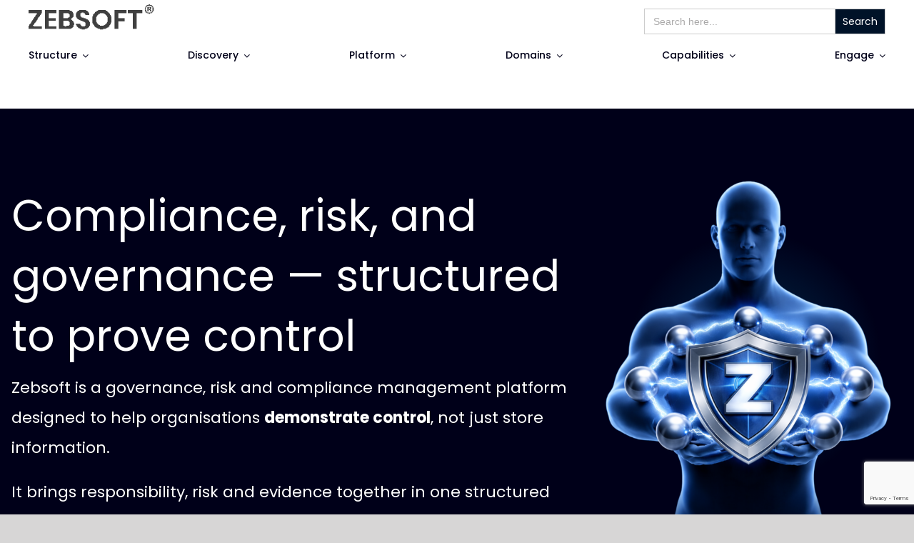

--- FILE ---
content_type: text/html; charset=UTF-8
request_url: https://zebsoft.co.uk/
body_size: 21551
content:
<!DOCTYPE html>
<html class="avada-html-layout-wide avada-html-header-position-top avada-is-100-percent-template" lang="en-GB" prefix="og: https://ogp.me/ns#">
<head>
	<meta http-equiv="X-UA-Compatible" content="IE=edge" />
	<meta http-equiv="Content-Type" content="text/html; charset=utf-8"/>
	<meta name="viewport" content="width=device-width, initial-scale=1" />
	
<!-- Search Engine Optimization by Rank Math PRO - https://rankmath.com/ -->
<title>Compliance Management Software | Zebsoft® – Guardian of Your Integrity</title>
<meta name="description" content="Simplify ISO &amp; GRC compliance. Zebsoft unites audits, risks, and documents into one traceable system. Protect your integrity and take control today."/>
<meta name="robots" content="index, follow, max-snippet:-1, max-video-preview:-1, max-image-preview:large"/>
<link rel="canonical" href="https://zebsoft.co.uk/" />
<meta property="og:locale" content="en_GB" />
<meta property="og:type" content="website" />
<meta property="og:title" content="Compliance Management Software | Zebsoft® – Guardian of Your Integrity" />
<meta property="og:description" content="Simplify ISO &amp; GRC compliance. Zebsoft unites audits, risks, and documents into one traceable system. Protect your integrity and take control today." />
<meta property="og:url" content="https://zebsoft.co.uk/" />
<meta property="og:site_name" content="Zebsoft | Audit &amp; Compliance Management Software Platform" />
<meta property="og:updated_time" content="2026-01-27T14:32:47+00:00" />
<meta property="og:image" content="https://zebsoft.co.uk/wp-content/uploads/2025/09/IMS-System.png" />
<meta property="og:image:secure_url" content="https://zebsoft.co.uk/wp-content/uploads/2025/09/IMS-System.png" />
<meta property="og:image:width" content="555" />
<meta property="og:image:height" content="508" />
<meta property="og:image:alt" content="compliance management software" />
<meta property="og:image:type" content="image/png" />
<meta name="twitter:card" content="summary_large_image" />
<meta name="twitter:title" content="Compliance Management Software | Zebsoft® – Guardian of Your Integrity" />
<meta name="twitter:description" content="Simplify ISO &amp; GRC compliance. Zebsoft unites audits, risks, and documents into one traceable system. Protect your integrity and take control today." />
<meta name="twitter:image" content="https://zebsoft.co.uk/wp-content/uploads/2025/09/IMS-System.png" />
<meta name="twitter:label1" content="Written by" />
<meta name="twitter:data1" content="Steven Bloomfield" />
<meta name="twitter:label2" content="Time to read" />
<meta name="twitter:data2" content="49 minutes" />
<script type="application/ld+json" class="rank-math-schema-pro">{"@context":"https://schema.org","@graph":[{"@type":"Organization","@id":"https://zebsoft.co.uk/#organization","name":"Zebsoft | Zebsoft Productivity Systems Limited","url":"https://zebsoft.co.uk","logo":{"@type":"ImageObject","@id":"https://zebsoft.co.uk/#logo","url":"https://zebsoft.co.uk/wp-content/uploads/2025/06/cropped-Logo_192.png","contentUrl":"https://zebsoft.co.uk/wp-content/uploads/2025/06/cropped-Logo_192.png","caption":"Zebsoft | Audit &amp; Compliance Management Software Platform","inLanguage":"en-GB","width":"512","height":"512"}},{"@type":"WebSite","@id":"https://zebsoft.co.uk/#website","url":"https://zebsoft.co.uk","name":"Zebsoft | Audit &amp; Compliance Management Software Platform","alternateName":"Zebsoft | GRC &amp; Compliance Management Software","publisher":{"@id":"https://zebsoft.co.uk/#organization"},"inLanguage":"en-GB","potentialAction":{"@type":"SearchAction","target":"https://zebsoft.co.uk/?s={search_term_string}","query-input":"required name=search_term_string"}},{"@type":"ImageObject","@id":"https://zebsoft.co.uk/wp-content/uploads/2025/09/IMS-System.png","url":"https://zebsoft.co.uk/wp-content/uploads/2025/09/IMS-System.png","width":"555","height":"508","inLanguage":"en-GB"},{"@type":["WebPage","FAQPage"],"@id":"https://zebsoft.co.uk/#webpage","url":"https://zebsoft.co.uk/","name":"Compliance Management Software | Zebsoft\u00ae \u2013 Guardian of Your Integrity","datePublished":"2020-08-11T14:22:51+01:00","dateModified":"2026-01-27T14:32:47+00:00","about":{"@id":"https://zebsoft.co.uk/#organization"},"isPartOf":{"@id":"https://zebsoft.co.uk/#website"},"primaryImageOfPage":{"@id":"https://zebsoft.co.uk/wp-content/uploads/2025/09/IMS-System.png"},"inLanguage":"en-GB","mainEntity":[{"@type":"Question","name":"What is compliance management software?","acceptedAnswer":{"@type":"Answer","text":"Compliance management software helps organisations track, control, and evidence compliance with internal and external requirements such as ISO standards, legislation, and corporate policies."}},{"@type":"Question","name":"How does Zebsoft support ISO certification?","acceptedAnswer":{"@type":"Answer","text":"Zebsoft includes built-in ISO-aligned modules, allowing you to manage audits, risks, and documents in one integrated system that\u2019s certification-ready."}}]},{"@type":"Organization","name":"Zebsoft Productivity Systems Limited","url":"https://zebsoft.co.uk/","logo":"https://zebsoft.co.uk/wp-content/uploads/2025/05/zebsoft-logo.png","sameAs":["https://www.linkedin.com/company/zebsoft","https://twitter.com/zebsoft"],"contactPoint":{"@type":"ContactPoint","contactType":"Customer Support","email":"info@zebsoft.co.uk","telephone":"+44-161-000-0000","areaServed":"GB"}},{"@type":"SoftwareApplication","name":"Zebsoft Compliance Management Software","operatingSystem":"Web-based","applicationCategory":"BusinessApplication","description":"Zebsoft unites audits, risks, and documents into one configurable GRC platform built for ISO and governance-driven organisations.","url":"https://zebsoft.co.uk/","publisher":{"@type":"Organization","name":"Zebsoft Productivity Systems Limited","url":"https://zebsoft.co.uk/"},"offers":{"@type":"Offer","price":"0","priceCurrency":"GBP"}},{"@type":"WebSite","url":"https://zebsoft.co.uk/","name":"Zebsoft\u00ae | GRC &amp; Compliance Management Software","potentialAction":{"@type":"SearchAction","target":"https://zebsoft.co.uk/?s={search_term_string}","query-input":"required name=search_term_string"}}]}</script>
<!-- /Rank Math WordPress SEO plugin -->

<link rel="alternate" type="application/rss+xml" title="Zebsoft® | GRC &amp; Compliance Management Platform for Enterprise Control &raquo; Feed" href="https://zebsoft.co.uk/feed/" />
<link rel="alternate" type="application/rss+xml" title="Zebsoft® | GRC &amp; Compliance Management Platform for Enterprise Control &raquo; Comments Feed" href="https://zebsoft.co.uk/comments/feed/" />
					<link rel="shortcut icon" href="https://zebsoft.co.uk/wp-content/uploads/2025/06/Logo_192.png" type="image/x-icon" />
		
		
					<!-- Android Icon -->
			<link rel="icon" sizes="192x192" href="https://zebsoft.co.uk/wp-content/uploads/2020/08/favicon.png">
		
					<!-- MS Edge Icon -->
			<meta name="msapplication-TileImage" content="https://zebsoft.co.uk/wp-content/uploads/2020/08/favicon.png">
				<link rel="alternate" type="application/rss+xml" title="Zebsoft® | GRC &amp; Compliance Management Platform for Enterprise Control &raquo; ZEBSOFT GRC Governance, Risk &#038; Compliance Software Comments Feed" href="https://zebsoft.co.uk/home/feed/" />
<link rel="alternate" title="oEmbed (JSON)" type="application/json+oembed" href="https://zebsoft.co.uk/wp-json/oembed/1.0/embed?url=https%3A%2F%2Fzebsoft.co.uk%2F" />
<link rel="alternate" title="oEmbed (XML)" type="text/xml+oembed" href="https://zebsoft.co.uk/wp-json/oembed/1.0/embed?url=https%3A%2F%2Fzebsoft.co.uk%2F&#038;format=xml" />
<style id='wp-img-auto-sizes-contain-inline-css' type='text/css'>
img:is([sizes=auto i],[sizes^="auto," i]){contain-intrinsic-size:3000px 1500px}
/*# sourceURL=wp-img-auto-sizes-contain-inline-css */
</style>
<link rel='stylesheet' id='ivory-search-styles-css' href='https://zebsoft.co.uk/wp-content/plugins/add-search-to-menu/public/css/ivory-search.min.css?ver=5.5.14' type='text/css' media='all' />
<link rel='stylesheet' id='fusion-dynamic-css-css' href='https://zebsoft.co.uk/wp-content/uploads/fusion-styles/f61382f614db04dec6c1c6090006261c.min.css?ver=3.12.1' type='text/css' media='all' />
<link rel='stylesheet' id='avada-fullwidth-md-css' href='https://zebsoft.co.uk/wp-content/plugins/fusion-builder/assets/css/media/fullwidth-md.min.css?ver=3.12.1' type='text/css' media='only screen and (max-width: 1024px)' />
<link rel='stylesheet' id='avada-fullwidth-sm-css' href='https://zebsoft.co.uk/wp-content/plugins/fusion-builder/assets/css/media/fullwidth-sm.min.css?ver=3.12.1' type='text/css' media='only screen and (max-width: 640px)' />
<link rel='stylesheet' id='avada-icon-md-css' href='https://zebsoft.co.uk/wp-content/plugins/fusion-builder/assets/css/media/icon-md.min.css?ver=3.12.1' type='text/css' media='only screen and (max-width: 1024px)' />
<link rel='stylesheet' id='avada-icon-sm-css' href='https://zebsoft.co.uk/wp-content/plugins/fusion-builder/assets/css/media/icon-sm.min.css?ver=3.12.1' type='text/css' media='only screen and (max-width: 640px)' />
<link rel='stylesheet' id='avada-image-md-css' href='https://zebsoft.co.uk/wp-content/plugins/fusion-builder/assets/css/media/image-md.min.css?ver=7.12.1' type='text/css' media='only screen and (max-width: 1024px)' />
<link rel='stylesheet' id='avada-image-sm-css' href='https://zebsoft.co.uk/wp-content/plugins/fusion-builder/assets/css/media/image-sm.min.css?ver=7.12.1' type='text/css' media='only screen and (max-width: 640px)' />
<link rel='stylesheet' id='avada-section-separator-md-css' href='https://zebsoft.co.uk/wp-content/plugins/fusion-builder/assets/css/media/section-separator-md.min.css?ver=3.12.1' type='text/css' media='only screen and (max-width: 1024px)' />
<link rel='stylesheet' id='avada-section-separator-sm-css' href='https://zebsoft.co.uk/wp-content/plugins/fusion-builder/assets/css/media/section-separator-sm.min.css?ver=3.12.1' type='text/css' media='only screen and (max-width: 640px)' />
<link rel='stylesheet' id='avada-social-links-md-css' href='https://zebsoft.co.uk/wp-content/plugins/fusion-builder/assets/css/media/social-links-md.min.css?ver=7.12.1' type='text/css' media='only screen and (max-width: 1024px)' />
<link rel='stylesheet' id='avada-social-links-sm-css' href='https://zebsoft.co.uk/wp-content/plugins/fusion-builder/assets/css/media/social-links-sm.min.css?ver=7.12.1' type='text/css' media='only screen and (max-width: 640px)' />
<link rel='stylesheet' id='avada-tabs-lg-min-css' href='https://zebsoft.co.uk/wp-content/plugins/fusion-builder/assets/css/media/tabs-lg-min.min.css?ver=7.12.1' type='text/css' media='only screen and (min-width: 1024px)' />
<link rel='stylesheet' id='avada-tabs-lg-max-css' href='https://zebsoft.co.uk/wp-content/plugins/fusion-builder/assets/css/media/tabs-lg-max.min.css?ver=7.12.1' type='text/css' media='only screen and (max-width: 1024px)' />
<link rel='stylesheet' id='avada-tabs-md-css' href='https://zebsoft.co.uk/wp-content/plugins/fusion-builder/assets/css/media/tabs-md.min.css?ver=7.12.1' type='text/css' media='only screen and (max-width: 1024px)' />
<link rel='stylesheet' id='avada-tabs-sm-css' href='https://zebsoft.co.uk/wp-content/plugins/fusion-builder/assets/css/media/tabs-sm.min.css?ver=7.12.1' type='text/css' media='only screen and (max-width: 640px)' />
<link rel='stylesheet' id='awb-text-md-css' href='https://zebsoft.co.uk/wp-content/plugins/fusion-builder/assets/css/media/text-md.min.css?ver=3.12.1' type='text/css' media='only screen and (max-width: 1024px)' />
<link rel='stylesheet' id='awb-text-sm-css' href='https://zebsoft.co.uk/wp-content/plugins/fusion-builder/assets/css/media/text-sm.min.css?ver=3.12.1' type='text/css' media='only screen and (max-width: 640px)' />
<link rel='stylesheet' id='awb-title-md-css' href='https://zebsoft.co.uk/wp-content/plugins/fusion-builder/assets/css/media/title-md.min.css?ver=3.12.1' type='text/css' media='only screen and (max-width: 1024px)' />
<link rel='stylesheet' id='awb-title-sm-css' href='https://zebsoft.co.uk/wp-content/plugins/fusion-builder/assets/css/media/title-sm.min.css?ver=3.12.1' type='text/css' media='only screen and (max-width: 640px)' />
<link rel='stylesheet' id='avada-swiper-md-css' href='https://zebsoft.co.uk/wp-content/plugins/fusion-builder/assets/css/media/swiper-md.min.css?ver=7.12.1' type='text/css' media='only screen and (max-width: 1024px)' />
<link rel='stylesheet' id='avada-swiper-sm-css' href='https://zebsoft.co.uk/wp-content/plugins/fusion-builder/assets/css/media/swiper-sm.min.css?ver=7.12.1' type='text/css' media='only screen and (max-width: 640px)' />
<link rel='stylesheet' id='avada-post-cards-md-css' href='https://zebsoft.co.uk/wp-content/plugins/fusion-builder/assets/css/media/post-cards-md.min.css?ver=7.12.1' type='text/css' media='only screen and (max-width: 1024px)' />
<link rel='stylesheet' id='avada-post-cards-sm-css' href='https://zebsoft.co.uk/wp-content/plugins/fusion-builder/assets/css/media/post-cards-sm.min.css?ver=7.12.1' type='text/css' media='only screen and (max-width: 640px)' />
<link rel='stylesheet' id='avada-grid-md-css' href='https://zebsoft.co.uk/wp-content/plugins/fusion-builder/assets/css/media/grid-md.min.css?ver=7.12.1' type='text/css' media='only screen and (max-width: 1024px)' />
<link rel='stylesheet' id='avada-grid-sm-css' href='https://zebsoft.co.uk/wp-content/plugins/fusion-builder/assets/css/media/grid-sm.min.css?ver=7.12.1' type='text/css' media='only screen and (max-width: 640px)' />
<link rel='stylesheet' id='avada-instagram-md-css' href='https://zebsoft.co.uk/wp-content/plugins/fusion-builder/assets/css/media/instagram-md.min.css?ver=7.12.1' type='text/css' media='only screen and (max-width: 1024px)' />
<link rel='stylesheet' id='avada-instagram-sm-css' href='https://zebsoft.co.uk/wp-content/plugins/fusion-builder/assets/css/media/instagram-sm.min.css?ver=7.12.1' type='text/css' media='only screen and (max-width: 640px)' />
<link rel='stylesheet' id='awb-layout-colums-md-css' href='https://zebsoft.co.uk/wp-content/plugins/fusion-builder/assets/css/media/layout-columns-md.min.css?ver=3.12.1' type='text/css' media='only screen and (max-width: 1024px)' />
<link rel='stylesheet' id='awb-layout-colums-sm-css' href='https://zebsoft.co.uk/wp-content/plugins/fusion-builder/assets/css/media/layout-columns-sm.min.css?ver=3.12.1' type='text/css' media='only screen and (max-width: 640px)' />
<link rel='stylesheet' id='avada-max-1c-css' href='https://zebsoft.co.uk/wp-content/themes/Avada/assets/css/media/max-1c.min.css?ver=7.12.1' type='text/css' media='only screen and (max-width: 644px)' />
<link rel='stylesheet' id='avada-max-2c-css' href='https://zebsoft.co.uk/wp-content/themes/Avada/assets/css/media/max-2c.min.css?ver=7.12.1' type='text/css' media='only screen and (max-width: 735px)' />
<link rel='stylesheet' id='avada-min-2c-max-3c-css' href='https://zebsoft.co.uk/wp-content/themes/Avada/assets/css/media/min-2c-max-3c.min.css?ver=7.12.1' type='text/css' media='only screen and (min-width: 735px) and (max-width: 826px)' />
<link rel='stylesheet' id='avada-min-3c-max-4c-css' href='https://zebsoft.co.uk/wp-content/themes/Avada/assets/css/media/min-3c-max-4c.min.css?ver=7.12.1' type='text/css' media='only screen and (min-width: 826px) and (max-width: 917px)' />
<link rel='stylesheet' id='avada-min-4c-max-5c-css' href='https://zebsoft.co.uk/wp-content/themes/Avada/assets/css/media/min-4c-max-5c.min.css?ver=7.12.1' type='text/css' media='only screen and (min-width: 917px) and (max-width: 1008px)' />
<link rel='stylesheet' id='avada-min-5c-max-6c-css' href='https://zebsoft.co.uk/wp-content/themes/Avada/assets/css/media/min-5c-max-6c.min.css?ver=7.12.1' type='text/css' media='only screen and (min-width: 1008px) and (max-width: 1099px)' />
<link rel='stylesheet' id='avada-min-shbp-css' href='https://zebsoft.co.uk/wp-content/themes/Avada/assets/css/media/min-shbp.min.css?ver=7.12.1' type='text/css' media='only screen and (min-width: 1101px)' />
<link rel='stylesheet' id='avada-max-shbp-css' href='https://zebsoft.co.uk/wp-content/themes/Avada/assets/css/media/max-shbp.min.css?ver=7.12.1' type='text/css' media='only screen and (max-width: 1100px)' />
<link rel='stylesheet' id='avada-max-sh-shbp-css' href='https://zebsoft.co.uk/wp-content/themes/Avada/assets/css/media/max-sh-shbp.min.css?ver=7.12.1' type='text/css' media='only screen and (max-width: 1100px)' />
<link rel='stylesheet' id='avada-min-768-max-1024-p-css' href='https://zebsoft.co.uk/wp-content/themes/Avada/assets/css/media/min-768-max-1024-p.min.css?ver=7.12.1' type='text/css' media='only screen and (min-device-width: 768px) and (max-device-width: 1024px) and (orientation: portrait)' />
<link rel='stylesheet' id='avada-min-768-max-1024-l-css' href='https://zebsoft.co.uk/wp-content/themes/Avada/assets/css/media/min-768-max-1024-l.min.css?ver=7.12.1' type='text/css' media='only screen and (min-device-width: 768px) and (max-device-width: 1024px) and (orientation: landscape)' />
<link rel='stylesheet' id='avada-max-sh-cbp-css' href='https://zebsoft.co.uk/wp-content/themes/Avada/assets/css/media/max-sh-cbp.min.css?ver=7.12.1' type='text/css' media='only screen and (max-width: 800px)' />
<link rel='stylesheet' id='avada-max-sh-sbp-css' href='https://zebsoft.co.uk/wp-content/themes/Avada/assets/css/media/max-sh-sbp.min.css?ver=7.12.1' type='text/css' media='only screen and (max-width: 800px)' />
<link rel='stylesheet' id='avada-max-sh-640-css' href='https://zebsoft.co.uk/wp-content/themes/Avada/assets/css/media/max-sh-640.min.css?ver=7.12.1' type='text/css' media='only screen and (max-width: 640px)' />
<link rel='stylesheet' id='avada-max-shbp-18-css' href='https://zebsoft.co.uk/wp-content/themes/Avada/assets/css/media/max-shbp-18.min.css?ver=7.12.1' type='text/css' media='only screen and (max-width: 1082px)' />
<link rel='stylesheet' id='avada-max-shbp-32-css' href='https://zebsoft.co.uk/wp-content/themes/Avada/assets/css/media/max-shbp-32.min.css?ver=7.12.1' type='text/css' media='only screen and (max-width: 1068px)' />
<link rel='stylesheet' id='avada-min-sh-cbp-css' href='https://zebsoft.co.uk/wp-content/themes/Avada/assets/css/media/min-sh-cbp.min.css?ver=7.12.1' type='text/css' media='only screen and (min-width: 800px)' />
<link rel='stylesheet' id='avada-max-640-css' href='https://zebsoft.co.uk/wp-content/themes/Avada/assets/css/media/max-640.min.css?ver=7.12.1' type='text/css' media='only screen and (max-device-width: 640px)' />
<link rel='stylesheet' id='avada-max-main-css' href='https://zebsoft.co.uk/wp-content/themes/Avada/assets/css/media/max-main.min.css?ver=7.12.1' type='text/css' media='only screen and (max-width: 1099px)' />
<link rel='stylesheet' id='avada-max-cbp-css' href='https://zebsoft.co.uk/wp-content/themes/Avada/assets/css/media/max-cbp.min.css?ver=7.12.1' type='text/css' media='only screen and (max-width: 800px)' />
<link rel='stylesheet' id='avada-max-sh-cbp-cf7-css' href='https://zebsoft.co.uk/wp-content/themes/Avada/assets/css/media/max-sh-cbp-cf7.min.css?ver=7.12.1' type='text/css' media='only screen and (max-width: 800px)' />
<link rel='stylesheet' id='avada-max-sh-cbp-social-sharing-css' href='https://zebsoft.co.uk/wp-content/themes/Avada/assets/css/media/max-sh-cbp-social-sharing.min.css?ver=7.12.1' type='text/css' media='only screen and (max-width: 800px)' />
<link rel='stylesheet' id='fb-max-sh-cbp-css' href='https://zebsoft.co.uk/wp-content/plugins/fusion-builder/assets/css/media/max-sh-cbp.min.css?ver=3.12.1' type='text/css' media='only screen and (max-width: 800px)' />
<link rel='stylesheet' id='fb-min-768-max-1024-p-css' href='https://zebsoft.co.uk/wp-content/plugins/fusion-builder/assets/css/media/min-768-max-1024-p.min.css?ver=3.12.1' type='text/css' media='only screen and (min-device-width: 768px) and (max-device-width: 1024px) and (orientation: portrait)' />
<link rel='stylesheet' id='fb-max-640-css' href='https://zebsoft.co.uk/wp-content/plugins/fusion-builder/assets/css/media/max-640.min.css?ver=3.12.1' type='text/css' media='only screen and (max-device-width: 640px)' />
<link rel='stylesheet' id='fb-max-1c-css' href='https://zebsoft.co.uk/wp-content/plugins/fusion-builder/assets/css/media/max-1c.css?ver=3.12.1' type='text/css' media='only screen and (max-width: 644px)' />
<link rel='stylesheet' id='fb-max-2c-css' href='https://zebsoft.co.uk/wp-content/plugins/fusion-builder/assets/css/media/max-2c.css?ver=3.12.1' type='text/css' media='only screen and (max-width: 735px)' />
<link rel='stylesheet' id='fb-min-2c-max-3c-css' href='https://zebsoft.co.uk/wp-content/plugins/fusion-builder/assets/css/media/min-2c-max-3c.css?ver=3.12.1' type='text/css' media='only screen and (min-width: 735px) and (max-width: 826px)' />
<link rel='stylesheet' id='fb-min-3c-max-4c-css' href='https://zebsoft.co.uk/wp-content/plugins/fusion-builder/assets/css/media/min-3c-max-4c.css?ver=3.12.1' type='text/css' media='only screen and (min-width: 826px) and (max-width: 917px)' />
<link rel='stylesheet' id='fb-min-4c-max-5c-css' href='https://zebsoft.co.uk/wp-content/plugins/fusion-builder/assets/css/media/min-4c-max-5c.css?ver=3.12.1' type='text/css' media='only screen and (min-width: 917px) and (max-width: 1008px)' />
<link rel='stylesheet' id='fb-min-5c-max-6c-css' href='https://zebsoft.co.uk/wp-content/plugins/fusion-builder/assets/css/media/min-5c-max-6c.css?ver=3.12.1' type='text/css' media='only screen and (min-width: 1008px) and (max-width: 1099px)' />
<link rel='stylesheet' id='avada-off-canvas-md-css' href='https://zebsoft.co.uk/wp-content/plugins/fusion-builder/assets/css/media/off-canvas-md.min.css?ver=7.12.1' type='text/css' media='only screen and (max-width: 1024px)' />
<link rel='stylesheet' id='avada-off-canvas-sm-css' href='https://zebsoft.co.uk/wp-content/plugins/fusion-builder/assets/css/media/off-canvas-sm.min.css?ver=7.12.1' type='text/css' media='only screen and (max-width: 640px)' />
<script type="text/javascript" src="https://zebsoft.co.uk/wp-includes/js/jquery/jquery.js?ver=3.7.1" id="jquery-core-js"></script>
<link rel="https://api.w.org/" href="https://zebsoft.co.uk/wp-json/" /><link rel="alternate" title="JSON" type="application/json" href="https://zebsoft.co.uk/wp-json/wp/v2/pages/10868" /><link rel="EditURI" type="application/rsd+xml" title="RSD" href="https://zebsoft.co.uk/xmlrpc.php?rsd" />
<meta name="generator" content="WordPress 6.9" />
<link rel='shortlink' href='https://zebsoft.co.uk/' />
<link rel="preload" href="https://zebsoft.co.uk/wp-content/themes/Avada/includes/lib/assets/fonts/icomoon/awb-icons.woff" as="font" type="font/woff" crossorigin><link rel="preload" href="//zebsoft.co.uk/wp-content/themes/Avada/includes/lib/assets/fonts/fontawesome/webfonts/fa-brands-400.woff2" as="font" type="font/woff2" crossorigin><link rel="preload" href="//zebsoft.co.uk/wp-content/themes/Avada/includes/lib/assets/fonts/fontawesome/webfonts/fa-regular-400.woff2" as="font" type="font/woff2" crossorigin><link rel="preload" href="//zebsoft.co.uk/wp-content/themes/Avada/includes/lib/assets/fonts/fontawesome/webfonts/fa-solid-900.woff2" as="font" type="font/woff2" crossorigin><link rel="preload" href="https://zebsoft.co.uk/wp-content/uploads/fusion-icons/business-v1.0/fonts/business.ttf?rva0v6" as="font" type="font/ttf" crossorigin><link rel="preload" href="https://fonts.gstatic.com/s/poppins/v24/pxiEyp8kv8JHgFVrJJfecg.woff2" as="font" type="font/woff2" crossorigin><style type="text/css" id="css-fb-visibility">@media screen and (max-width: 640px){.fusion-no-small-visibility{display:none !important;}body .sm-text-align-center{text-align:center !important;}body .sm-text-align-left{text-align:left !important;}body .sm-text-align-right{text-align:right !important;}body .sm-flex-align-center{justify-content:center !important;}body .sm-flex-align-flex-start{justify-content:flex-start !important;}body .sm-flex-align-flex-end{justify-content:flex-end !important;}body .sm-mx-auto{margin-left:auto !important;margin-right:auto !important;}body .sm-ml-auto{margin-left:auto !important;}body .sm-mr-auto{margin-right:auto !important;}body .fusion-absolute-position-small{position:absolute;top:auto;width:100%;}.awb-sticky.awb-sticky-small{ position: sticky; top: var(--awb-sticky-offset,0); }}@media screen and (min-width: 641px) and (max-width: 1024px){.fusion-no-medium-visibility{display:none !important;}body .md-text-align-center{text-align:center !important;}body .md-text-align-left{text-align:left !important;}body .md-text-align-right{text-align:right !important;}body .md-flex-align-center{justify-content:center !important;}body .md-flex-align-flex-start{justify-content:flex-start !important;}body .md-flex-align-flex-end{justify-content:flex-end !important;}body .md-mx-auto{margin-left:auto !important;margin-right:auto !important;}body .md-ml-auto{margin-left:auto !important;}body .md-mr-auto{margin-right:auto !important;}body .fusion-absolute-position-medium{position:absolute;top:auto;width:100%;}.awb-sticky.awb-sticky-medium{ position: sticky; top: var(--awb-sticky-offset,0); }}@media screen and (min-width: 1025px){.fusion-no-large-visibility{display:none !important;}body .lg-text-align-center{text-align:center !important;}body .lg-text-align-left{text-align:left !important;}body .lg-text-align-right{text-align:right !important;}body .lg-flex-align-center{justify-content:center !important;}body .lg-flex-align-flex-start{justify-content:flex-start !important;}body .lg-flex-align-flex-end{justify-content:flex-end !important;}body .lg-mx-auto{margin-left:auto !important;margin-right:auto !important;}body .lg-ml-auto{margin-left:auto !important;}body .lg-mr-auto{margin-right:auto !important;}body .fusion-absolute-position-large{position:absolute;top:auto;width:100%;}.awb-sticky.awb-sticky-large{ position: sticky; top: var(--awb-sticky-offset,0); }}</style>		<script type="text/javascript">
			var doc = document.documentElement;
			doc.setAttribute( 'data-useragent', navigator.userAgent );
		</script>
		<!-- Google Tag Manager -->
<script>
(function(w,d,s,l,i){w[l]=w[l]||[];w[l].push({'gtm.start':
new Date().getTime(),event:'gtm.js'});var f=d.getElementsByTagName(s)[0],
j=d.createElement(s),dl=l!='dataLayer'?'&l='+l:'';j.async=true;j.src=
'https://www.googletagmanager.com/gtm.js?id='+i+dl;f.parentNode.insertBefore(j,f);
})(window,document,'script','dataLayer','GTM-T8CRB6BP');
</script>
<!-- End Google Tag Manager -->			<style type="text/css">
					.is-form-id-42336 .is-search-submit:focus,
			.is-form-id-42336 .is-search-submit:hover,
			.is-form-id-42336 .is-search-submit,
            .is-form-id-42336 .is-search-icon {
			color: #ffffff !important;            background-color: #001228 !important;            			}
                        	.is-form-id-42336 .is-search-submit path {
					fill: #ffffff !important;            	}
            			.is-form-style-1.is-form-id-42336 .is-search-input:focus,
			.is-form-style-1.is-form-id-42336 .is-search-input:hover,
			.is-form-style-1.is-form-id-42336 .is-search-input,
			.is-form-style-2.is-form-id-42336 .is-search-input:focus,
			.is-form-style-2.is-form-id-42336 .is-search-input:hover,
			.is-form-style-2.is-form-id-42336 .is-search-input,
			.is-form-style-3.is-form-id-42336 .is-search-input:focus,
			.is-form-style-3.is-form-id-42336 .is-search-input:hover,
			.is-form-style-3.is-form-id-42336 .is-search-input,
			.is-form-id-42336 .is-search-input:focus,
			.is-form-id-42336 .is-search-input:hover,
			.is-form-id-42336 .is-search-input {
                                                                                                background-color: #ffffff !important;			}
                        			</style>
		
	<style id='global-styles-inline-css' type='text/css'>
:root{--wp--preset--aspect-ratio--square: 1;--wp--preset--aspect-ratio--4-3: 4/3;--wp--preset--aspect-ratio--3-4: 3/4;--wp--preset--aspect-ratio--3-2: 3/2;--wp--preset--aspect-ratio--2-3: 2/3;--wp--preset--aspect-ratio--16-9: 16/9;--wp--preset--aspect-ratio--9-16: 9/16;--wp--preset--color--black: #000000;--wp--preset--color--cyan-bluish-gray: #abb8c3;--wp--preset--color--white: #ffffff;--wp--preset--color--pale-pink: #f78da7;--wp--preset--color--vivid-red: #cf2e2e;--wp--preset--color--luminous-vivid-orange: #ff6900;--wp--preset--color--luminous-vivid-amber: #fcb900;--wp--preset--color--light-green-cyan: #7bdcb5;--wp--preset--color--vivid-green-cyan: #00d084;--wp--preset--color--pale-cyan-blue: #8ed1fc;--wp--preset--color--vivid-cyan-blue: #0693e3;--wp--preset--color--vivid-purple: #9b51e0;--wp--preset--color--awb-color-1: #ffffff;--wp--preset--color--awb-color-2: #f2f3f5;--wp--preset--color--awb-color-3: #e0dede;--wp--preset--color--awb-color-4: #ef3c1a;--wp--preset--color--awb-color-5: #5a5189;--wp--preset--color--awb-color-6: #0087bf;--wp--preset--color--awb-color-7: #18212d;--wp--preset--color--awb-color-8: #254559;--wp--preset--color--awb-color-custom-17: rgba(255,255,255,0.89);--wp--preset--color--awb-color-custom-3: #ffb70e;--wp--preset--color--awb-color-custom-7: #181717;--wp--preset--color--awb-color-custom-8: #5dabc6;--wp--preset--color--awb-color-custom-1: #000019;--wp--preset--color--awb-color-custom-2: #4179b3;--wp--preset--color--awb-color-custom-15: #111111;--wp--preset--color--awb-color-custom-18: #0a203d;--wp--preset--color--awb-color-custom-4: #c7d3e4;--wp--preset--color--awb-color-custom-5: #40b700;--wp--preset--color--awb-color-custom-6: #cf00ef;--wp--preset--gradient--vivid-cyan-blue-to-vivid-purple: linear-gradient(135deg,rgb(6,147,227) 0%,rgb(155,81,224) 100%);--wp--preset--gradient--light-green-cyan-to-vivid-green-cyan: linear-gradient(135deg,rgb(122,220,180) 0%,rgb(0,208,130) 100%);--wp--preset--gradient--luminous-vivid-amber-to-luminous-vivid-orange: linear-gradient(135deg,rgb(252,185,0) 0%,rgb(255,105,0) 100%);--wp--preset--gradient--luminous-vivid-orange-to-vivid-red: linear-gradient(135deg,rgb(255,105,0) 0%,rgb(207,46,46) 100%);--wp--preset--gradient--very-light-gray-to-cyan-bluish-gray: linear-gradient(135deg,rgb(238,238,238) 0%,rgb(169,184,195) 100%);--wp--preset--gradient--cool-to-warm-spectrum: linear-gradient(135deg,rgb(74,234,220) 0%,rgb(151,120,209) 20%,rgb(207,42,186) 40%,rgb(238,44,130) 60%,rgb(251,105,98) 80%,rgb(254,248,76) 100%);--wp--preset--gradient--blush-light-purple: linear-gradient(135deg,rgb(255,206,236) 0%,rgb(152,150,240) 100%);--wp--preset--gradient--blush-bordeaux: linear-gradient(135deg,rgb(254,205,165) 0%,rgb(254,45,45) 50%,rgb(107,0,62) 100%);--wp--preset--gradient--luminous-dusk: linear-gradient(135deg,rgb(255,203,112) 0%,rgb(199,81,192) 50%,rgb(65,88,208) 100%);--wp--preset--gradient--pale-ocean: linear-gradient(135deg,rgb(255,245,203) 0%,rgb(182,227,212) 50%,rgb(51,167,181) 100%);--wp--preset--gradient--electric-grass: linear-gradient(135deg,rgb(202,248,128) 0%,rgb(113,206,126) 100%);--wp--preset--gradient--midnight: linear-gradient(135deg,rgb(2,3,129) 0%,rgb(40,116,252) 100%);--wp--preset--font-size--small: 10.5px;--wp--preset--font-size--medium: 20px;--wp--preset--font-size--large: 21px;--wp--preset--font-size--x-large: 42px;--wp--preset--font-size--normal: 14px;--wp--preset--font-size--xlarge: 28px;--wp--preset--font-size--huge: 42px;--wp--preset--spacing--20: 0.44rem;--wp--preset--spacing--30: 0.67rem;--wp--preset--spacing--40: 1rem;--wp--preset--spacing--50: 1.5rem;--wp--preset--spacing--60: 2.25rem;--wp--preset--spacing--70: 3.38rem;--wp--preset--spacing--80: 5.06rem;--wp--preset--shadow--natural: 6px 6px 9px rgba(0, 0, 0, 0.2);--wp--preset--shadow--deep: 12px 12px 50px rgba(0, 0, 0, 0.4);--wp--preset--shadow--sharp: 6px 6px 0px rgba(0, 0, 0, 0.2);--wp--preset--shadow--outlined: 6px 6px 0px -3px rgb(255, 255, 255), 6px 6px rgb(0, 0, 0);--wp--preset--shadow--crisp: 6px 6px 0px rgb(0, 0, 0);}:where(.is-layout-flex){gap: 0.5em;}:where(.is-layout-grid){gap: 0.5em;}body .is-layout-flex{display: flex;}.is-layout-flex{flex-wrap: wrap;align-items: center;}.is-layout-flex > :is(*, div){margin: 0;}body .is-layout-grid{display: grid;}.is-layout-grid > :is(*, div){margin: 0;}:where(.wp-block-columns.is-layout-flex){gap: 2em;}:where(.wp-block-columns.is-layout-grid){gap: 2em;}:where(.wp-block-post-template.is-layout-flex){gap: 1.25em;}:where(.wp-block-post-template.is-layout-grid){gap: 1.25em;}.has-black-color{color: var(--wp--preset--color--black) !important;}.has-cyan-bluish-gray-color{color: var(--wp--preset--color--cyan-bluish-gray) !important;}.has-white-color{color: var(--wp--preset--color--white) !important;}.has-pale-pink-color{color: var(--wp--preset--color--pale-pink) !important;}.has-vivid-red-color{color: var(--wp--preset--color--vivid-red) !important;}.has-luminous-vivid-orange-color{color: var(--wp--preset--color--luminous-vivid-orange) !important;}.has-luminous-vivid-amber-color{color: var(--wp--preset--color--luminous-vivid-amber) !important;}.has-light-green-cyan-color{color: var(--wp--preset--color--light-green-cyan) !important;}.has-vivid-green-cyan-color{color: var(--wp--preset--color--vivid-green-cyan) !important;}.has-pale-cyan-blue-color{color: var(--wp--preset--color--pale-cyan-blue) !important;}.has-vivid-cyan-blue-color{color: var(--wp--preset--color--vivid-cyan-blue) !important;}.has-vivid-purple-color{color: var(--wp--preset--color--vivid-purple) !important;}.has-black-background-color{background-color: var(--wp--preset--color--black) !important;}.has-cyan-bluish-gray-background-color{background-color: var(--wp--preset--color--cyan-bluish-gray) !important;}.has-white-background-color{background-color: var(--wp--preset--color--white) !important;}.has-pale-pink-background-color{background-color: var(--wp--preset--color--pale-pink) !important;}.has-vivid-red-background-color{background-color: var(--wp--preset--color--vivid-red) !important;}.has-luminous-vivid-orange-background-color{background-color: var(--wp--preset--color--luminous-vivid-orange) !important;}.has-luminous-vivid-amber-background-color{background-color: var(--wp--preset--color--luminous-vivid-amber) !important;}.has-light-green-cyan-background-color{background-color: var(--wp--preset--color--light-green-cyan) !important;}.has-vivid-green-cyan-background-color{background-color: var(--wp--preset--color--vivid-green-cyan) !important;}.has-pale-cyan-blue-background-color{background-color: var(--wp--preset--color--pale-cyan-blue) !important;}.has-vivid-cyan-blue-background-color{background-color: var(--wp--preset--color--vivid-cyan-blue) !important;}.has-vivid-purple-background-color{background-color: var(--wp--preset--color--vivid-purple) !important;}.has-black-border-color{border-color: var(--wp--preset--color--black) !important;}.has-cyan-bluish-gray-border-color{border-color: var(--wp--preset--color--cyan-bluish-gray) !important;}.has-white-border-color{border-color: var(--wp--preset--color--white) !important;}.has-pale-pink-border-color{border-color: var(--wp--preset--color--pale-pink) !important;}.has-vivid-red-border-color{border-color: var(--wp--preset--color--vivid-red) !important;}.has-luminous-vivid-orange-border-color{border-color: var(--wp--preset--color--luminous-vivid-orange) !important;}.has-luminous-vivid-amber-border-color{border-color: var(--wp--preset--color--luminous-vivid-amber) !important;}.has-light-green-cyan-border-color{border-color: var(--wp--preset--color--light-green-cyan) !important;}.has-vivid-green-cyan-border-color{border-color: var(--wp--preset--color--vivid-green-cyan) !important;}.has-pale-cyan-blue-border-color{border-color: var(--wp--preset--color--pale-cyan-blue) !important;}.has-vivid-cyan-blue-border-color{border-color: var(--wp--preset--color--vivid-cyan-blue) !important;}.has-vivid-purple-border-color{border-color: var(--wp--preset--color--vivid-purple) !important;}.has-vivid-cyan-blue-to-vivid-purple-gradient-background{background: var(--wp--preset--gradient--vivid-cyan-blue-to-vivid-purple) !important;}.has-light-green-cyan-to-vivid-green-cyan-gradient-background{background: var(--wp--preset--gradient--light-green-cyan-to-vivid-green-cyan) !important;}.has-luminous-vivid-amber-to-luminous-vivid-orange-gradient-background{background: var(--wp--preset--gradient--luminous-vivid-amber-to-luminous-vivid-orange) !important;}.has-luminous-vivid-orange-to-vivid-red-gradient-background{background: var(--wp--preset--gradient--luminous-vivid-orange-to-vivid-red) !important;}.has-very-light-gray-to-cyan-bluish-gray-gradient-background{background: var(--wp--preset--gradient--very-light-gray-to-cyan-bluish-gray) !important;}.has-cool-to-warm-spectrum-gradient-background{background: var(--wp--preset--gradient--cool-to-warm-spectrum) !important;}.has-blush-light-purple-gradient-background{background: var(--wp--preset--gradient--blush-light-purple) !important;}.has-blush-bordeaux-gradient-background{background: var(--wp--preset--gradient--blush-bordeaux) !important;}.has-luminous-dusk-gradient-background{background: var(--wp--preset--gradient--luminous-dusk) !important;}.has-pale-ocean-gradient-background{background: var(--wp--preset--gradient--pale-ocean) !important;}.has-electric-grass-gradient-background{background: var(--wp--preset--gradient--electric-grass) !important;}.has-midnight-gradient-background{background: var(--wp--preset--gradient--midnight) !important;}.has-small-font-size{font-size: var(--wp--preset--font-size--small) !important;}.has-medium-font-size{font-size: var(--wp--preset--font-size--medium) !important;}.has-large-font-size{font-size: var(--wp--preset--font-size--large) !important;}.has-x-large-font-size{font-size: var(--wp--preset--font-size--x-large) !important;}
/*# sourceURL=global-styles-inline-css */
</style>
<style id='core-block-supports-inline-css' type='text/css'>
/**
 * Core styles: block-supports
 */

/*# sourceURL=core-block-supports-inline-css */
</style>
<link rel='stylesheet' id='ivory-ajax-search-styles-css' href='https://zebsoft.co.uk/wp-content/plugins/add-search-to-menu/public/css/ivory-ajax-search.min.css?ver=5.5.14' type='text/css' media='all' />
<style id='wp-block-library-inline-css' type='text/css'>
:root{
  --wp-block-synced-color:#7a00df;
  --wp-block-synced-color--rgb:122, 0, 223;
  --wp-bound-block-color:var(--wp-block-synced-color);
  --wp-editor-canvas-background:#ddd;
  --wp-admin-theme-color:#007cba;
  --wp-admin-theme-color--rgb:0, 124, 186;
  --wp-admin-theme-color-darker-10:#006ba1;
  --wp-admin-theme-color-darker-10--rgb:0, 107, 160.5;
  --wp-admin-theme-color-darker-20:#005a87;
  --wp-admin-theme-color-darker-20--rgb:0, 90, 135;
  --wp-admin-border-width-focus:2px;
}
@media (min-resolution:192dpi){
  :root{
    --wp-admin-border-width-focus:1.5px;
  }
}
.wp-element-button{
  cursor:pointer;
}

:root .has-very-light-gray-background-color{
  background-color:#eee;
}
:root .has-very-dark-gray-background-color{
  background-color:#313131;
}
:root .has-very-light-gray-color{
  color:#eee;
}
:root .has-very-dark-gray-color{
  color:#313131;
}
:root .has-vivid-green-cyan-to-vivid-cyan-blue-gradient-background{
  background:linear-gradient(135deg, #00d084, #0693e3);
}
:root .has-purple-crush-gradient-background{
  background:linear-gradient(135deg, #34e2e4, #4721fb 50%, #ab1dfe);
}
:root .has-hazy-dawn-gradient-background{
  background:linear-gradient(135deg, #faaca8, #dad0ec);
}
:root .has-subdued-olive-gradient-background{
  background:linear-gradient(135deg, #fafae1, #67a671);
}
:root .has-atomic-cream-gradient-background{
  background:linear-gradient(135deg, #fdd79a, #004a59);
}
:root .has-nightshade-gradient-background{
  background:linear-gradient(135deg, #330968, #31cdcf);
}
:root .has-midnight-gradient-background{
  background:linear-gradient(135deg, #020381, #2874fc);
}
:root{
  --wp--preset--font-size--normal:16px;
  --wp--preset--font-size--huge:42px;
}

.has-regular-font-size{
  font-size:1em;
}

.has-larger-font-size{
  font-size:2.625em;
}

.has-normal-font-size{
  font-size:var(--wp--preset--font-size--normal);
}

.has-huge-font-size{
  font-size:var(--wp--preset--font-size--huge);
}

.has-text-align-center{
  text-align:center;
}

.has-text-align-left{
  text-align:left;
}

.has-text-align-right{
  text-align:right;
}

.has-fit-text{
  white-space:nowrap !important;
}

#end-resizable-editor-section{
  display:none;
}

.aligncenter{
  clear:both;
}

.items-justified-left{
  justify-content:flex-start;
}

.items-justified-center{
  justify-content:center;
}

.items-justified-right{
  justify-content:flex-end;
}

.items-justified-space-between{
  justify-content:space-between;
}

.screen-reader-text{
  border:0;
  clip-path:inset(50%);
  height:1px;
  margin:-1px;
  overflow:hidden;
  padding:0;
  position:absolute;
  width:1px;
  word-wrap:normal !important;
}

.screen-reader-text:focus{
  background-color:#ddd;
  clip-path:none;
  color:#444;
  display:block;
  font-size:1em;
  height:auto;
  left:5px;
  line-height:normal;
  padding:15px 23px 14px;
  text-decoration:none;
  top:5px;
  width:auto;
  z-index:100000;
}
html :where(.has-border-color){
  border-style:solid;
}

html :where([style*=border-top-color]){
  border-top-style:solid;
}

html :where([style*=border-right-color]){
  border-right-style:solid;
}

html :where([style*=border-bottom-color]){
  border-bottom-style:solid;
}

html :where([style*=border-left-color]){
  border-left-style:solid;
}

html :where([style*=border-width]){
  border-style:solid;
}

html :where([style*=border-top-width]){
  border-top-style:solid;
}

html :where([style*=border-right-width]){
  border-right-style:solid;
}

html :where([style*=border-bottom-width]){
  border-bottom-style:solid;
}

html :where([style*=border-left-width]){
  border-left-style:solid;
}
html :where(img[class*=wp-image-]){
  height:auto;
  max-width:100%;
}
:where(figure){
  margin:0 0 1em;
}

html :where(.is-position-sticky){
  --wp-admin--admin-bar--position-offset:var(--wp-admin--admin-bar--height, 0px);
}

@media screen and (max-width:600px){
  html :where(.is-position-sticky){
    --wp-admin--admin-bar--position-offset:0px;
  }
}
/*wp_block_styles_on_demand_placeholder:697bef76d336d*/
/*# sourceURL=wp-block-library-inline-css */
</style>
<style id='wp-block-library-theme-inline-css' type='text/css'>
.wp-block-audio :where(figcaption){
  color:#555;
  font-size:13px;
  text-align:center;
}
.is-dark-theme .wp-block-audio :where(figcaption){
  color:#ffffffa6;
}

.wp-block-audio{
  margin:0 0 1em;
}

.wp-block-code{
  border:1px solid #ccc;
  border-radius:4px;
  font-family:Menlo,Consolas,monaco,monospace;
  padding:.8em 1em;
}

.wp-block-embed :where(figcaption){
  color:#555;
  font-size:13px;
  text-align:center;
}
.is-dark-theme .wp-block-embed :where(figcaption){
  color:#ffffffa6;
}

.wp-block-embed{
  margin:0 0 1em;
}

.blocks-gallery-caption{
  color:#555;
  font-size:13px;
  text-align:center;
}
.is-dark-theme .blocks-gallery-caption{
  color:#ffffffa6;
}

:root :where(.wp-block-image figcaption){
  color:#555;
  font-size:13px;
  text-align:center;
}
.is-dark-theme :root :where(.wp-block-image figcaption){
  color:#ffffffa6;
}

.wp-block-image{
  margin:0 0 1em;
}

.wp-block-pullquote{
  border-bottom:4px solid;
  border-top:4px solid;
  color:currentColor;
  margin-bottom:1.75em;
}
.wp-block-pullquote :where(cite),.wp-block-pullquote :where(footer),.wp-block-pullquote__citation{
  color:currentColor;
  font-size:.8125em;
  font-style:normal;
  text-transform:uppercase;
}

.wp-block-quote{
  border-left:.25em solid;
  margin:0 0 1.75em;
  padding-left:1em;
}
.wp-block-quote cite,.wp-block-quote footer{
  color:currentColor;
  font-size:.8125em;
  font-style:normal;
  position:relative;
}
.wp-block-quote:where(.has-text-align-right){
  border-left:none;
  border-right:.25em solid;
  padding-left:0;
  padding-right:1em;
}
.wp-block-quote:where(.has-text-align-center){
  border:none;
  padding-left:0;
}
.wp-block-quote.is-large,.wp-block-quote.is-style-large,.wp-block-quote:where(.is-style-plain){
  border:none;
}

.wp-block-search .wp-block-search__label{
  font-weight:700;
}

.wp-block-search__button{
  border:1px solid #ccc;
  padding:.375em .625em;
}

:where(.wp-block-group.has-background){
  padding:1.25em 2.375em;
}

.wp-block-separator.has-css-opacity{
  opacity:.4;
}

.wp-block-separator{
  border:none;
  border-bottom:2px solid;
  margin-left:auto;
  margin-right:auto;
}
.wp-block-separator.has-alpha-channel-opacity{
  opacity:1;
}
.wp-block-separator:not(.is-style-wide):not(.is-style-dots){
  width:100px;
}
.wp-block-separator.has-background:not(.is-style-dots){
  border-bottom:none;
  height:1px;
}
.wp-block-separator.has-background:not(.is-style-wide):not(.is-style-dots){
  height:2px;
}

.wp-block-table{
  margin:0 0 1em;
}
.wp-block-table td,.wp-block-table th{
  word-break:normal;
}
.wp-block-table :where(figcaption){
  color:#555;
  font-size:13px;
  text-align:center;
}
.is-dark-theme .wp-block-table :where(figcaption){
  color:#ffffffa6;
}

.wp-block-video :where(figcaption){
  color:#555;
  font-size:13px;
  text-align:center;
}
.is-dark-theme .wp-block-video :where(figcaption){
  color:#ffffffa6;
}

.wp-block-video{
  margin:0 0 1em;
}

:root :where(.wp-block-template-part.has-background){
  margin-bottom:0;
  margin-top:0;
  padding:1.25em 2.375em;
}
/*# sourceURL=/wp-includes/css/dist/block-library/theme.css */
</style>
<style id='classic-theme-styles-inline-css' type='text/css'>
/**
 * These rules are needed for backwards compatibility.
 * They should match the button element rules in the base theme.json file.
 */
.wp-block-button__link {
	color: #ffffff;
	background-color: #32373c;
	border-radius: 9999px; /* 100% causes an oval, but any explicit but really high value retains the pill shape. */

	/* This needs a low specificity so it won't override the rules from the button element if defined in theme.json. */
	box-shadow: none;
	text-decoration: none;

	/* The extra 2px are added to size solids the same as the outline versions.*/
	padding: calc(0.667em + 2px) calc(1.333em + 2px);

	font-size: 1.125em;
}

.wp-block-file__button {
	background: #32373c;
	color: #ffffff;
	text-decoration: none;
}

/*# sourceURL=/wp-includes/css/classic-themes.css */
</style>
</head>

<body class="home wp-singular page-template page-template-100-width page-template-100-width-php page page-id-10868 wp-theme-Avada Avada fusion-image-hovers fusion-pagination-sizing fusion-button_type-flat fusion-button_span-no fusion-button_gradient-linear avada-image-rollover-circle-yes avada-image-rollover-yes avada-image-rollover-direction-center_horiz fusion-body ltr no-tablet-sticky-header no-mobile-sticky-header no-mobile-slidingbar fusion-disable-outline fusion-sub-menu-slide mobile-logo-pos-center layout-wide-mode avada-has-boxed-modal-shadow-none layout-scroll-offset-full avada-has-zero-margin-offset-top fusion-top-header menu-text-align-left mobile-menu-design-modern fusion-show-pagination-text fusion-header-layout-v1 avada-responsive avada-footer-fx-none avada-menu-highlight-style-textcolor fusion-search-form-classic fusion-main-menu-search-dropdown fusion-avatar-square avada-dropdown-styles avada-blog-layout-grid avada-blog-archive-layout-large avada-header-shadow-yes avada-menu-icon-position-left avada-has-mainmenu-dropdown-divider avada-has-100-footer avada-has-breadcrumb-mobile-hidden avada-has-titlebar-hide avada-has-pagination-padding avada-flyout-menu-direction-fade avada-ec-views-v1" data-awb-post-id="10868">
	<!-- Google Tag Manager (noscript) -->
<noscript>
<iframe src="https://www.googletagmanager.com/ns.html?id=GTM-T8CRB6BP"
height="0" width="0" style="display:none;visibility:hidden"></iframe>
</noscript>
<!-- End Google Tag Manager (noscript) -->	<a class="skip-link screen-reader-text" href="#content">Skip to content</a>

	<div id="boxed-wrapper">
		
		<div id="wrapper" class="fusion-wrapper">
			<div id="home" style="position:relative;top:-1px;"></div>
														<div id="sliders-container" class="fusion-slider-visibility">
					</div>
				<div class="fusion-tb-header"><div class="fusion-fullwidth fullwidth-box fusion-builder-row-1 fusion-flex-container has-pattern-background has-mask-background nonhundred-percent-fullwidth non-hundred-percent-height-scrolling fusion-sticky-container" style="--link_color: var(--awb-color6);--awb-border-radius-top-left:0px;--awb-border-radius-top-right:0px;--awb-border-radius-bottom-right:0px;--awb-border-radius-bottom-left:0px;--awb-padding-bottom:0px;--awb-margin-bottom:0px;--awb-background-color:#ffffff;--awb-flex-wrap:wrap;" data-transition-offset="0" data-scroll-offset="0" data-sticky-small-visibility="1" data-sticky-medium-visibility="1" data-sticky-large-visibility="1" ><div class="fusion-builder-row fusion-row fusion-flex-align-items-flex-start fusion-flex-content-wrap" style="max-width:1248px;margin-left: calc(-4% / 2 );margin-right: calc(-4% / 2 );"><div class="fusion-layout-column fusion_builder_column fusion-builder-column-0 awb-sticky awb-sticky-small awb-sticky-medium awb-sticky-large fusion_builder_column_1_3 1_3 fusion-flex-column fusion-flex-align-self-flex-end fusion-column-inner-bg-wrapper" style="--awb-padding-right:10px;--awb-inner-bg-size:cover;--awb-width-large:33.333333333333%;--awb-margin-top-large:0px;--awb-spacing-right-large:49.248%;--awb-margin-bottom-large:0px;--awb-spacing-left-large:5.76%;--awb-width-medium:100%;--awb-order-medium:0;--awb-spacing-right-medium:1.92%;--awb-spacing-left-medium:1.92%;--awb-width-small:100%;--awb-order-small:0;--awb-spacing-right-small:1.92%;--awb-spacing-left-small:1.92%;"><span class="fusion-column-inner-bg hover-type-none"><a class="fusion-column-anchor" href="https://zebsoft.co.uk/"><span class="fusion-column-inner-bg-image"></span></a></span><div class="fusion-column-wrapper fusion-column-has-shadow fusion-flex-justify-content-flex-start fusion-content-layout-column"><div class="fusion-image-element " style="--awb-max-width:250px;--awb-caption-title-font-family:var(--h2_typography-font-family);--awb-caption-title-font-weight:var(--h2_typography-font-weight);--awb-caption-title-font-style:var(--h2_typography-font-style);--awb-caption-title-size:var(--h2_typography-font-size);--awb-caption-title-transform:var(--h2_typography-text-transform);--awb-caption-title-line-height:var(--h2_typography-line-height);--awb-caption-title-letter-spacing:var(--h2_typography-letter-spacing);"><span class=" fusion-imageframe imageframe-none imageframe-1 hover-type-none" style="border-radius:5px;"><img fetchpriority="high" decoding="async" width="1020" height="292" title="zebsoft_logo_plain_left" src="https://zebsoft.co.uk/wp-content/uploads/2025/06/zebsoft_logo_plain_left.png" data-orig-src="https://zebsoft.co.uk/wp-content/uploads/2025/06/zebsoft_logo_plain_left.png" alt class="lazyload img-responsive wp-image-42145" srcset="data:image/svg+xml,%3Csvg%20xmlns%3D%27http%3A%2F%2Fwww.w3.org%2F2000%2Fsvg%27%20width%3D%271020%27%20height%3D%27292%27%20viewBox%3D%270%200%201020%20292%27%3E%3Crect%20width%3D%271020%27%20height%3D%27292%27%20fill-opacity%3D%220%22%2F%3E%3C%2Fsvg%3E" data-srcset="https://zebsoft.co.uk/wp-content/uploads/2025/06/zebsoft_logo_plain_left-200x57.png 200w, https://zebsoft.co.uk/wp-content/uploads/2025/06/zebsoft_logo_plain_left-400x115.png 400w, https://zebsoft.co.uk/wp-content/uploads/2025/06/zebsoft_logo_plain_left-600x172.png 600w, https://zebsoft.co.uk/wp-content/uploads/2025/06/zebsoft_logo_plain_left-800x229.png 800w, https://zebsoft.co.uk/wp-content/uploads/2025/06/zebsoft_logo_plain_left.png 1020w" data-sizes="auto" data-orig-sizes="(max-width: 1024px) 100vw, (max-width: 640px) 100vw, 200px" /></span></div><div class="fusion-text fusion-text-1"></div></div></div><div class="fusion-layout-column fusion_builder_column fusion-builder-column-1 fusion_builder_column_1_3 1_3 fusion-flex-column" style="--awb-bg-size:cover;--awb-width-large:33.333333333333%;--awb-margin-top-large:0px;--awb-spacing-right-large:5.76%;--awb-margin-bottom-large:0px;--awb-spacing-left-large:5.76%;--awb-width-medium:100%;--awb-order-medium:0;--awb-spacing-right-medium:1.92%;--awb-spacing-left-medium:1.92%;--awb-width-small:100%;--awb-order-small:0;--awb-spacing-right-small:1.92%;--awb-spacing-left-small:1.92%;"><div class="fusion-column-wrapper fusion-column-has-shadow fusion-flex-justify-content-flex-start fusion-content-layout-column"><div class="fusion-text fusion-text-2"></div></div></div><div class="fusion-layout-column fusion_builder_column fusion-builder-column-2 fusion_builder_column_1_3 1_3 fusion-flex-column" style="--awb-bg-size:cover;--awb-width-large:33.333333333333%;--awb-margin-top-large:12px;--awb-spacing-right-large:5.76%;--awb-margin-bottom-large:0px;--awb-spacing-left-large:12.96%;--awb-width-medium:100%;--awb-order-medium:0;--awb-spacing-right-medium:1.92%;--awb-spacing-left-medium:1.92%;--awb-width-small:100%;--awb-order-small:0;--awb-spacing-right-small:1.92%;--awb-spacing-left-small:1.92%;"><div class="fusion-column-wrapper fusion-column-has-shadow fusion-flex-justify-content-flex-start fusion-content-layout-column"><div class="fusion-text fusion-text-3"><form data-min-no-for-search=1 data-result-box-max-height=400 data-form-id=42336 class="is-search-form is-form-style is-form-style-1 is-form-id-42336 is-ajax-search" action="https://zebsoft.co.uk/" method="get" role="search" ><label for="is-search-input-42336"><span class="is-screen-reader-text">Search for:</span><input  type="search" id="is-search-input-42336" name="s" value="" class="is-search-input" placeholder="Search here..." autocomplete=off /></label><input type="submit" value="Search" class="is-search-submit" /><input type="hidden" name="id" value="42336" /></form>
</div></div></div><div class="fusion-layout-column fusion_builder_column fusion-builder-column-3 awb-sticky awb-sticky-small awb-sticky-medium awb-sticky-large fusion_builder_column_1_3 1_3 fusion-flex-column fusion-flex-align-self-flex-end fusion-column-inner-bg-wrapper" style="--awb-padding-right:10px;--awb-inner-bg-size:cover;--awb-width-large:33.333333333333%;--awb-margin-top-large:0px;--awb-spacing-right-large:44.352%;--awb-margin-bottom-large:0px;--awb-spacing-left-large:5.76%;--awb-width-medium:100%;--awb-order-medium:0;--awb-spacing-right-medium:1.92%;--awb-spacing-left-medium:1.92%;--awb-width-small:100%;--awb-order-small:0;--awb-spacing-right-small:1.92%;--awb-spacing-left-small:1.92%;"><span class="fusion-column-inner-bg hover-type-none"><a class="fusion-column-anchor" href="https://zebsoft.co.uk/"><span class="fusion-column-inner-bg-image"></span></a></span><div class="fusion-column-wrapper fusion-column-has-shadow fusion-flex-justify-content-flex-start fusion-content-layout-column"><div class="fusion-text fusion-text-4"><p><!-- Google Tag Manager --></p>
<p><!-- End Google Tag Manager --></p>
</div><div class="fusion-text fusion-text-5"></div></div></div><div class="fusion-layout-column fusion_builder_column fusion-builder-column-4 fusion_builder_column_1_1 1_1 fusion-flex-column" style="--awb-bg-size:cover;--awb-width-large:100%;--awb-margin-top-large:0px;--awb-spacing-right-large:1.92%;--awb-margin-bottom-large:0px;--awb-spacing-left-large:1.92%;--awb-width-medium:100%;--awb-order-medium:0;--awb-spacing-right-medium:1.92%;--awb-spacing-left-medium:1.92%;--awb-width-small:100%;--awb-order-small:0;--awb-spacing-right-small:1.92%;--awb-spacing-left-small:1.92%;"><div class="fusion-column-wrapper fusion-column-has-shadow fusion-flex-justify-content-flex-start fusion-content-layout-column"><nav class="awb-menu awb-menu_row awb-menu_em-hover mobile-mode-collapse-to-button awb-menu_icons-left awb-menu_dc-yes mobile-trigger-fullwidth-on awb-menu_mobile-accordion awb-menu_indent-left awb-menu_mt-fullwidth mobile-size-column-absolute loading mega-menu-loading awb-menu_desktop awb-menu_arrows-active awb-menu_arrows-main awb-menu_dropdown awb-menu_expand-center awb-menu_transition-slide_down" style="--awb-font-size:14px;--awb-transition-time:174;--awb-min-height:15px;--awb-bg:var(--awb-color1);--awb-align-items:flex-start;--awb-justify-content:space-between;--awb-items-padding-right:0px;--awb-border-color:rgba(175,175,175,0);--awb-color:var(--awb-custom_color_1);--awb-active-color:var(--awb-custom_color_1);--awb-submenu-color:var(--awb-custom_color_1);--awb-submenu-bg:var(--awb-custom_color_4);--awb-submenu-sep-color:#ffffff;--awb-submenu-border-radius-top-left:10px;--awb-submenu-border-radius-top-right:10px;--awb-submenu-border-radius-bottom-right:10px;--awb-submenu-border-radius-bottom-left:10px;--awb-submenu-space:10;--awb-submenu-font-size:14px;--awb-submenu-text-transform:capitalize;--awb-submenu-line-height:1;--awb-submenu-max-width:400px;--awb-main-justify-content:flex-end;--awb-sub-justify-content:flex-start;--awb-mobile-bg:var(--awb-color1);--awb-mobile-color:var(--awb-custom_color_1);--awb-mobile-nav-items-height:49;--awb-mobile-font-size:18px;--awb-justify-title:flex-start;--awb-mobile-justify:flex-start;--awb-mobile-caret-left:auto;--awb-mobile-caret-right:0;--awb-fusion-font-family-typography:&quot;Poppins&quot;;--awb-fusion-font-style-typography:normal;--awb-fusion-font-weight-typography:500;--awb-fusion-font-family-submenu-typography:&quot;Poppins&quot;;--awb-fusion-font-style-submenu-typography:normal;--awb-fusion-font-weight-submenu-typography:400;--awb-fusion-font-family-mobile-typography:&quot;Poppins&quot;;--awb-fusion-font-style-mobile-typography:normal;--awb-fusion-font-weight-mobile-typography:600;" aria-label="SEO Menu" data-breakpoint="640" data-count="0" data-transition-type="fade" data-transition-time="174" data-expand="center"><button type="button" class="awb-menu__m-toggle awb-menu__m-toggle_no-text" aria-expanded="false" aria-controls="menu-seo-menu"><span class="awb-menu__m-toggle-inner"><span class="collapsed-nav-text"><span class="screen-reader-text">Toggle Navigation</span></span><span class="awb-menu__m-collapse-icon awb-menu__m-collapse-icon_no-text"><span class="awb-menu__m-collapse-icon-open awb-menu__m-collapse-icon-open_no-text fa-bars fas"></span><span class="awb-menu__m-collapse-icon-close awb-menu__m-collapse-icon-close_no-text fa-times fas"></span></span></span></button><ul id="menu-seo-menu" class="fusion-menu awb-menu__main-ul awb-menu__main-ul_row"><li  id="menu-item-56720"  class="menu-item menu-item-type-custom menu-item-object-custom menu-item-has-children menu-item-56720 awb-menu__li awb-menu__main-li awb-menu__main-li_regular awb-menu__main-li_with-active-arrow awb-menu__main-li_with-main-arrow awb-menu__main-li_with-arrow"  data-item-id="56720"><span class="awb-menu__main-background-default awb-menu__main-background-default_fade"></span><span class="awb-menu__main-background-active awb-menu__main-background-active_fade"></span><a  href="#Structure" class="awb-menu__main-a awb-menu__main-a_regular"><span class="menu-text">Structure</span><span class="awb-menu__open-nav-submenu-hover"></span></a><button type="button" aria-label="Open submenu of Structure" aria-expanded="false" class="awb-menu__open-nav-submenu_mobile awb-menu__open-nav-submenu_main"></button><ul class="awb-menu__sub-ul awb-menu__sub-ul_main"><li  id="menu-item-56677"  class="menu-item menu-item-type-post_type menu-item-object-page menu-item-56677 awb-menu__li awb-menu__sub-li" ><a  href="https://zebsoft.co.uk/find-your-fit/" class="awb-menu__sub-a"><span>Find Your Fit</span></a></li><li  id="menu-item-56351"  class="menu-item menu-item-type-post_type menu-item-object-page menu-item-56351 awb-menu__li awb-menu__sub-li" ><a  href="https://zebsoft.co.uk/system-structure/" class="awb-menu__sub-a"><span>System Structure</span></a></li><li  id="menu-item-56359"  class="menu-item menu-item-type-post_type menu-item-object-page menu-item-56359 awb-menu__li awb-menu__sub-li" ><a  title="Shield Explained" href="https://zebsoft.co.uk/shields/" class="awb-menu__sub-a"><span>Shields Explained</span></a></li><li  id="menu-item-56382"  class="menu-item menu-item-type-post_type menu-item-object-page menu-item-56382 awb-menu__li awb-menu__sub-li" ><a  href="https://zebsoft.co.uk/domains-explained/" class="awb-menu__sub-a"><span>Domains Explained</span></a></li><li  id="menu-item-56691"  class="menu-item menu-item-type-post_type menu-item-object-page menu-item-56691 awb-menu__li awb-menu__sub-li" ><a  href="https://zebsoft.co.uk/modules/" class="awb-menu__sub-a"><span>Modules Explained</span></a></li></ul></li><li  id="menu-item-56678"  class="menu-item menu-item-type-custom menu-item-object-custom menu-item-has-children menu-item-56678 awb-menu__li awb-menu__main-li awb-menu__main-li_regular awb-menu__main-li_with-active-arrow awb-menu__main-li_with-main-arrow awb-menu__main-li_with-arrow"  data-item-id="56678"><span class="awb-menu__main-background-default awb-menu__main-background-default_fade"></span><span class="awb-menu__main-background-active awb-menu__main-background-active_fade"></span><a  href="#Discovery" class="awb-menu__main-a awb-menu__main-a_regular"><span class="menu-text">Discovery</span><span class="awb-menu__open-nav-submenu-hover"></span></a><button type="button" aria-label="Open submenu of Discovery" aria-expanded="false" class="awb-menu__open-nav-submenu_mobile awb-menu__open-nav-submenu_main"></button><ul class="awb-menu__sub-ul awb-menu__sub-ul_main"><li  id="menu-item-56679"  class="menu-item menu-item-type-post_type menu-item-object-page menu-item-56679 awb-menu__li awb-menu__sub-li" ><a  href="https://zebsoft.co.uk/sectors/" class="awb-menu__sub-a"><span>Sectors</span></a></li><li  id="menu-item-56680"  class="menu-item menu-item-type-post_type menu-item-object-page menu-item-56680 awb-menu__li awb-menu__sub-li" ><a  href="https://zebsoft.co.uk/standards-regulatory-frameworks/" class="awb-menu__sub-a"><span>Standards &#038; Regulatory Frameworks</span></a></li><li  id="menu-item-56681"  class="menu-item menu-item-type-post_type menu-item-object-page menu-item-56681 awb-menu__li awb-menu__sub-li" ><a  href="https://zebsoft.co.uk/use-cases/" class="awb-menu__sub-a"><span>Use Cases</span></a></li><li  id="menu-item-56682"  class="menu-item menu-item-type-post_type menu-item-object-page menu-item-56682 awb-menu__li awb-menu__sub-li" ><a  href="https://zebsoft.co.uk/solutions-by-role/" class="awb-menu__sub-a"><span>Solutions by Role</span></a></li><li  id="menu-item-56683"  class="menu-item menu-item-type-post_type menu-item-object-page menu-item-56683 awb-menu__li awb-menu__sub-li" ><a  href="https://zebsoft.co.uk/system-structure/" class="awb-menu__sub-a"><span>System Structure</span></a></li></ul></li><li  id="menu-item-56684"  class="menu-item menu-item-type-post_type menu-item-object-page menu-item-has-children menu-item-56684 awb-menu__li awb-menu__main-li awb-menu__main-li_regular awb-menu__main-li_with-active-arrow awb-menu__main-li_with-main-arrow awb-menu__main-li_with-arrow"  data-item-id="56684"><span class="awb-menu__main-background-default awb-menu__main-background-default_fade"></span><span class="awb-menu__main-background-active awb-menu__main-background-active_fade"></span><a  href="https://zebsoft.co.uk/platform-overview/" class="awb-menu__main-a awb-menu__main-a_regular"><span class="menu-text">Platform</span><span class="awb-menu__open-nav-submenu-hover"></span></a><button type="button" aria-label="Open submenu of Platform" aria-expanded="false" class="awb-menu__open-nav-submenu_mobile awb-menu__open-nav-submenu_main"></button><ul class="awb-menu__sub-ul awb-menu__sub-ul_main"><li  id="menu-item-56734"  class="menu-item menu-item-type-post_type menu-item-object-page menu-item-56734 awb-menu__li awb-menu__sub-li" ><a  href="https://zebsoft.co.uk/module-index/" class="awb-menu__sub-a"><span>Modules</span></a></li><li  id="menu-item-56771"  class="menu-item menu-item-type-post_type menu-item-object-page menu-item-56771 awb-menu__li awb-menu__sub-li" ><a  href="https://zebsoft.co.uk/iso-support-modules/" class="awb-menu__sub-a"><span>ISO Support Modules</span></a></li><li  id="menu-item-56713"  class="menu-item menu-item-type-post_type menu-item-object-page menu-item-has-children menu-item-56713 awb-menu__li awb-menu__sub-li" ><a  href="https://zebsoft.co.uk/portals/" class="awb-menu__sub-a"><span>Portals</span><span class="awb-menu__open-nav-submenu-hover"></span></a><button type="button" aria-label="Open submenu of Portals" aria-expanded="false" class="awb-menu__open-nav-submenu_mobile awb-menu__open-nav-submenu_sub"></button><ul class="awb-menu__sub-ul awb-menu__sub-ul_grand"><li  id="menu-item-56714"  class="menu-item menu-item-type-post_type menu-item-object-page menu-item-56714 awb-menu__li awb-menu__sub-li" ><a  href="https://zebsoft.co.uk/supply-chain-integrity-software/" class="awb-menu__sub-a"><span>Supplier Management &#038; Supply Chain Compliance Software</span></a></li><li  id="menu-item-56715"  class="menu-item menu-item-type-post_type menu-item-object-page menu-item-56715 awb-menu__li awb-menu__sub-li" ><a  href="https://zebsoft.co.uk/supplier-tender-management-software/" class="awb-menu__sub-a"><span>Supplier Tender Management Software</span></a></li><li  id="menu-item-56716"  class="menu-item menu-item-type-post_type menu-item-object-page menu-item-56716 awb-menu__li awb-menu__sub-li" ><a  href="https://zebsoft.co.uk/grc-software-for-consultants/" class="awb-menu__sub-a"><span>GRC Software for Consultants</span></a></li><li  id="menu-item-56717"  class="menu-item menu-item-type-post_type menu-item-object-page menu-item-56717 awb-menu__li awb-menu__sub-li" ><a  href="https://zebsoft.co.uk/employee-compliance-software/" class="awb-menu__sub-a"><span>Employee Portal</span></a></li></ul></li></ul></li><li  id="menu-item-56381"  class="menu-item menu-item-type-custom menu-item-object-custom menu-item-has-children menu-item-56381 awb-menu__li awb-menu__main-li awb-menu__main-li_regular awb-menu__main-li_with-active-arrow awb-menu__main-li_with-main-arrow awb-menu__main-li_with-arrow"  data-item-id="56381"><span class="awb-menu__main-background-default awb-menu__main-background-default_fade"></span><span class="awb-menu__main-background-active awb-menu__main-background-active_fade"></span><a  href="#Domains" class="awb-menu__main-a awb-menu__main-a_regular"><span class="menu-text">Domains</span><span class="awb-menu__open-nav-submenu-hover"></span></a><button type="button" aria-label="Open submenu of Domains" aria-expanded="false" class="awb-menu__open-nav-submenu_mobile awb-menu__open-nav-submenu_main"></button><ul class="awb-menu__sub-ul awb-menu__sub-ul_main"><li  id="menu-item-56387"  class="menu-item menu-item-type-post_type menu-item-object-page menu-item-56387 awb-menu__li awb-menu__sub-li" ><a  href="https://zebsoft.co.uk/information-security-management-software/" class="awb-menu__sub-a"><span>Information Security</span></a></li><li  id="menu-item-56383"  class="menu-item menu-item-type-post_type menu-item-object-page menu-item-56383 awb-menu__li awb-menu__sub-li" ><a  href="https://zebsoft.co.uk/health-and-safety-management-software/" class="awb-menu__sub-a"><span>Health and Safety</span></a></li><li  id="menu-item-56385"  class="menu-item menu-item-type-post_type menu-item-object-page menu-item-56385 awb-menu__li awb-menu__sub-li" ><a  href="https://zebsoft.co.uk/environmental-management-software/" class="awb-menu__sub-a"><span>Environmental &#038; Sustainability</span></a></li><li  id="menu-item-56388"  class="menu-item menu-item-type-post_type menu-item-object-page menu-item-56388 awb-menu__li awb-menu__sub-li" ><a  href="https://zebsoft.co.uk/supply-chain-integrity-software/" class="awb-menu__sub-a"><span>Supply Chain Integrity</span></a></li><li  id="menu-item-56389"  class="menu-item menu-item-type-post_type menu-item-object-page menu-item-56389 awb-menu__li awb-menu__sub-li" ><a  href="https://zebsoft.co.uk/asset-management-software/" class="awb-menu__sub-a"><span>Asset &#038; Infrastructure Integrity</span></a></li></ul></li><li  id="menu-item-56390"  class="menu-item menu-item-type-custom menu-item-object-custom menu-item-has-children menu-item-56390 awb-menu__li awb-menu__main-li awb-menu__main-li_regular awb-menu__main-li_with-active-arrow awb-menu__main-li_with-main-arrow awb-menu__main-li_with-arrow"  data-item-id="56390"><span class="awb-menu__main-background-default awb-menu__main-background-default_fade"></span><span class="awb-menu__main-background-active awb-menu__main-background-active_fade"></span><a  href="#Capabilities" class="awb-menu__main-a awb-menu__main-a_regular"><span class="menu-text">Capabilities</span><span class="awb-menu__open-nav-submenu-hover"></span></a><button type="button" aria-label="Open submenu of Capabilities" aria-expanded="false" class="awb-menu__open-nav-submenu_mobile awb-menu__open-nav-submenu_main"></button><ul class="awb-menu__sub-ul awb-menu__sub-ul_main"><li  id="menu-item-56703"  class="menu-item menu-item-type-post_type menu-item-object-page menu-item-56703 awb-menu__li awb-menu__sub-li" ><a  href="https://zebsoft.co.uk/auditing-platform/" class="awb-menu__sub-a"><span>Auditing &#038; Assurance</span></a></li><li  id="menu-item-56686"  class="menu-item menu-item-type-post_type menu-item-object-page menu-item-56686 awb-menu__li awb-menu__sub-li" ><a  href="https://zebsoft.co.uk/risk-management-software/" class="awb-menu__sub-a"><span>Risk &#038; Controls</span></a></li><li  id="menu-item-56687"  class="menu-item menu-item-type-post_type menu-item-object-page menu-item-56687 awb-menu__li awb-menu__sub-li" ><a  href="https://zebsoft.co.uk/document-control/" class="awb-menu__sub-a"><span>Documented Information Control</span></a></li><li  id="menu-item-56688"  class="menu-item menu-item-type-post_type menu-item-object-page menu-item-56688 awb-menu__li awb-menu__sub-li" ><a  href="https://zebsoft.co.uk/incident-management/" class="awb-menu__sub-a"><span>Incident Management</span></a></li><li  id="menu-item-56396"  class="menu-item menu-item-type-post_type menu-item-object-page menu-item-56396 awb-menu__li awb-menu__sub-li" ><a  href="https://zebsoft.co.uk/change-management/" class="awb-menu__sub-a"><span>Change Management</span></a></li><li  id="menu-item-56689"  class="menu-item menu-item-type-post_type menu-item-object-page menu-item-56689 awb-menu__li awb-menu__sub-li" ><a  href="https://zebsoft.co.uk/training-competency-management/" class="awb-menu__sub-a"><span>Training &#038; Competency Management</span></a></li><li  id="menu-item-56690"  class="menu-item menu-item-type-post_type menu-item-object-page menu-item-56690 awb-menu__li awb-menu__sub-li" ><a  href="https://zebsoft.co.uk/task-management/" class="awb-menu__sub-a"><span>Task &#038; Action Management</span></a></li></ul></li><li  id="menu-item-56757"  class="menu-item menu-item-type-custom menu-item-object-custom menu-item-has-children menu-item-56757 awb-menu__li awb-menu__main-li awb-menu__main-li_regular awb-menu__main-li_with-active-arrow awb-menu__main-li_with-main-arrow awb-menu__main-li_with-arrow"  data-item-id="56757"><span class="awb-menu__main-background-default awb-menu__main-background-default_fade"></span><span class="awb-menu__main-background-active awb-menu__main-background-active_fade"></span><a  href="#Engage" class="awb-menu__main-a awb-menu__main-a_regular"><span class="menu-text">Engage</span><span class="awb-menu__open-nav-submenu-hover"></span></a><button type="button" aria-label="Open submenu of Engage" aria-expanded="false" class="awb-menu__open-nav-submenu_mobile awb-menu__open-nav-submenu_main"></button><ul class="awb-menu__sub-ul awb-menu__sub-ul_main"><li  id="menu-item-56758"  class="menu-item menu-item-type-post_type menu-item-object-page menu-item-56758 awb-menu__li awb-menu__sub-li" ><a  href="https://zebsoft.co.uk/about/contact-us/" class="awb-menu__sub-a"><span>Contact Us</span></a></li><li  id="menu-item-56759"  class="menu-item menu-item-type-post_type menu-item-object-page menu-item-56759 awb-menu__li awb-menu__sub-li" ><a  href="https://zebsoft.co.uk/about/demonstration-video/" class="awb-menu__sub-a"><span>Demonstration Video</span></a></li><li  id="menu-item-56761"  class="menu-item menu-item-type-post_type menu-item-object-page menu-item-56761 awb-menu__li awb-menu__sub-li" ><a  href="https://zebsoft.co.uk/about/become-a-reseller/" class="awb-menu__sub-a"><span>Become a Reseller</span></a></li><li  id="menu-item-56760"  class="menu-item menu-item-type-post_type menu-item-object-page menu-item-56760 awb-menu__li awb-menu__sub-li" ><a  href="https://zebsoft.co.uk/about/" class="awb-menu__sub-a"><span>About Us</span></a></li></ul></li></ul></nav></div></div></div></div>
</div>							
			
						<main id="main" class="clearfix width-100 full-bg">
				<div class="fusion-row" style="max-width:100%;">
<section id="content" class="full-width">
					<div id="post-10868" class="post-10868 page type-page status-publish hentry">
			<span class="entry-title rich-snippet-hidden">ZEBSOFT GRC Governance, Risk &#038; Compliance Software</span><span class="vcard rich-snippet-hidden"><span class="fn"><a href="https://zebsoft.co.uk/author/zebadmin/" title="Posts by Steven Bloomfield" rel="author">Steven Bloomfield</a></span></span><span class="updated rich-snippet-hidden">2026-01-27T14:32:47+00:00</span>						<div class="post-content">
				<div class="fusion-fullwidth fullwidth-box fusion-builder-row-2 fusion-flex-container has-pattern-background has-mask-background nonhundred-percent-fullwidth non-hundred-percent-height-scrolling" style="--awb-border-radius-top-left:0px;--awb-border-radius-top-right:0px;--awb-border-radius-bottom-right:0px;--awb-border-radius-bottom-left:0px;--awb-padding-top:75px;--awb-padding-right:8px;--awb-padding-bottom:0px;--awb-padding-left:8px;--awb-padding-top-small:0px;--awb-margin-top:0px;--awb-margin-bottom:0px;--awb-background-color:var(--awb-custom_color_1);--awb-flex-wrap:wrap;" ><div class="fusion-builder-row fusion-row fusion-flex-align-items-flex-start fusion-flex-content-wrap" style="max-width:1248px;margin-left: calc(-4% / 2 );margin-right: calc(-4% / 2 );"><div class="fusion-layout-column fusion_builder_column fusion-builder-column-5 fusion_builder_column_2_3 2_3 fusion-flex-column" style="--awb-padding-top:5.9979999999999976px;--awb-bg-size:cover;--awb-width-large:66.666666666667%;--awb-margin-top-large:27px;--awb-spacing-right-large:0%;--awb-margin-bottom-large:0px;--awb-spacing-left-large:0%;--awb-width-medium:100%;--awb-order-medium:0;--awb-spacing-right-medium:1.92%;--awb-spacing-left-medium:1.92%;--awb-width-small:100%;--awb-order-small:0;--awb-spacing-right-small:1.92%;--awb-spacing-left-small:1.92%;"><div class="fusion-column-wrapper fusion-column-has-shadow fusion-flex-justify-content-flex-start fusion-content-layout-column"><div class="fusion-title title fusion-title-1 fusion-title-text fusion-title-size-one" style="--awb-text-color:#ffffff;--awb-margin-bottom:10px;--awb-font-size:60px;"><div class="title-sep-container title-sep-container-left fusion-no-large-visibility fusion-no-medium-visibility fusion-no-small-visibility"><div class="title-sep sep- sep-solid" style="border-color:#e0dede;"></div></div><span class="awb-title-spacer fusion-no-large-visibility fusion-no-medium-visibility fusion-no-small-visibility"></span><h1 class="fusion-title-heading title-heading-left" style="font-family:&quot;Poppins&quot;;font-style:normal;font-weight:400;margin:0;font-size:1em;">Compliance, risk, and governance — structured to prove control</h1><span class="awb-title-spacer"></span><div class="title-sep-container title-sep-container-right"><div class="title-sep sep- sep-solid" style="border-color:#e0dede;"></div></div></div><div class="fusion-text fusion-text-6" style="--awb-font-size:22px;--awb-text-color:var(--awb-color1);"><p data-start="639" data-end="787">Zebsoft is a governance, risk and compliance management platform designed to help organisations <strong data-start="735" data-end="758">demonstrate control</strong>, not just store information.</p>
<p data-start="789" data-end="1018">It brings responsibility, risk and evidence together in one structured system — allowing organisations to operate with confidence under scrutiny, adapt as complexity increases, and grow without re-implementation or fragmentation.</p>
<p data-start="1020" data-end="1183">Zebsoft is built around how organisations actually work: through people, roles, responsibilities and accountability — not disconnected tools or isolated standards.</p>
<p data-start="1211" data-end="1359">
</div></div></div><div class="fusion-layout-column fusion_builder_column fusion-builder-column-6 fusion_builder_column_1_3 1_3 fusion-flex-column" style="--awb-z-index:1;--awb-bg-image:radial-gradient(circle at center center, rgba(0,174,239,0.25) 0%,rgba(0,18,41,0) 55%);--awb-bg-size:cover;--awb-width-large:33.333333333333%;--awb-margin-top-large:26px;--awb-spacing-right-large:0%;--awb-margin-bottom-large:0px;--awb-spacing-left-large:0%;--awb-width-medium:100%;--awb-order-medium:0;--awb-spacing-right-medium:1.92%;--awb-spacing-left-medium:1.92%;--awb-width-small:100%;--awb-order-small:0;--awb-spacing-right-small:1.92%;--awb-spacing-left-small:1.92%;"><div class="fusion-column-wrapper fusion-column-has-shadow fusion-flex-justify-content-flex-start fusion-content-layout-column"><div class="fusion-image-element fusion-no-small-visibility" style="--awb-margin-bottom:2px;--awb-max-width:400px;--awb-caption-title-font-family:var(--h2_typography-font-family);--awb-caption-title-font-weight:var(--h2_typography-font-weight);--awb-caption-title-font-style:var(--h2_typography-font-style);--awb-caption-title-size:var(--h2_typography-font-size);--awb-caption-title-transform:var(--h2_typography-text-transform);--awb-caption-title-line-height:var(--h2_typography-line-height);--awb-caption-title-letter-spacing:var(--h2_typography-letter-spacing);"><span class=" fusion-imageframe imageframe-none imageframe-2 hover-type-none" style="border-radius:5px;z-index:2;"><img decoding="async" width="871" height="1088" alt="compliance management software the guardian" title="image (6)" src="https://zebsoft.co.uk/wp-content/uploads/2026/01/image-6.png" class="img-responsive wp-image-56609 disable-lazyload" srcset="https://zebsoft.co.uk/wp-content/uploads/2026/01/image-6-200x250.png 200w, https://zebsoft.co.uk/wp-content/uploads/2026/01/image-6-400x500.png 400w, https://zebsoft.co.uk/wp-content/uploads/2026/01/image-6-600x749.png 600w, https://zebsoft.co.uk/wp-content/uploads/2026/01/image-6-800x999.png 800w, https://zebsoft.co.uk/wp-content/uploads/2026/01/image-6.png 871w" sizes="(max-width: 1024px) 100vw, (max-width: 640px) 100vw, 600px" /></span></div></div></div></div></div><div class="fusion-fullwidth fullwidth-box fusion-builder-row-3 fusion-flex-container has-pattern-background has-mask-background nonhundred-percent-fullwidth non-hundred-percent-height-scrolling" style="--awb-border-radius-top-left:0px;--awb-border-radius-top-right:0px;--awb-border-radius-bottom-right:0px;--awb-border-radius-bottom-left:0px;--awb-padding-top:80px;--awb-margin-top:0px;--awb-background-color:var(--awb-custom_color_1);--awb-flex-wrap:wrap;" ><div class="fusion-builder-row fusion-row fusion-flex-align-items-flex-start fusion-flex-content-wrap" style="max-width:1248px;margin-left: calc(-4% / 2 );margin-right: calc(-4% / 2 );"><div class="fusion-layout-column fusion_builder_column fusion-builder-column-7 fusion_builder_column_1_1 1_1 fusion-flex-column" style="--awb-padding-top:15px;--awb-padding-right:15px;--awb-padding-bottom:15px;--awb-padding-left:15px;--awb-overflow:hidden;--awb-bg-size:cover;--awb-border-radius:15px 15px 15px 15px;--awb-width-large:100%;--awb-margin-top-large:0px;--awb-spacing-right-large:0%;--awb-margin-bottom-large:20px;--awb-spacing-left-large:0%;--awb-width-medium:100%;--awb-order-medium:0;--awb-spacing-right-medium:1.92%;--awb-spacing-left-medium:1.92%;--awb-width-small:100%;--awb-order-small:0;--awb-spacing-right-small:1.92%;--awb-spacing-left-small:1.92%;"><div class="fusion-column-wrapper fusion-column-has-shadow fusion-flex-justify-content-flex-start fusion-content-layout-column"><div style="text-align:left;"><a class="fusion-button button-flat fusion-button-default-size button-custom fusion-button-default button-1 fusion-button-default-span fusion-has-button-gradient" style="--button_accent_color:var(--awb-color6);--button_border_color:var(--awb-color1);--button_accent_hover_color:#105378;--button_border_hover_color:#105378;--button-border-radius-top-left:8px;--button-border-radius-top-right:8px;--button-border-radius-bottom-right:8px;--button-border-radius-bottom-left:8px;--button_gradient_angle:90deg;--button_gradient_end:40%;--button_gradient_top_color:var(--awb-color1);--button_gradient_bottom_color:var(--awb-custom_color_4);--button_gradient:radial-gradient(circle at center center,var(--awb-color1) 0%,var(--awb-custom_color_4) 40%);--button_gradient_top_color_hover:#5aabd6;--button_gradient_bottom_color_hover:#90c9e8;--button_gradient_hover:radial-gradient(circle at center center,#5aabd6 0%,#90c9e8 40%);--button_font_size:22px;--button_padding-top:10px;--button_padding-bottom:10px;--button_margin-top:0px;--button_margin-bottom:30px;" target="_self" href="https://zebsoft.co.uk/platform-overview/"><i class="fa-search fas awb-button__icon awb-button__icon--default button-icon-left" aria-hidden="true"></i><span class="fusion-button-text awb-button__text awb-button__text--default">Explore The Platform</span></a></div><div class="fusion-text fusion-text-7" style="--awb-font-size:18px;--awb-text-color:var(--awb-color1);--awb-text-font-family:&quot;Poppins&quot;;--awb-text-font-style:normal;--awb-text-font-weight:400;"><p>Zebsoft is used by organisations that need confidence under scrutiny — whether managing audits, risks, suppliers, assets, or regulatory obligations.</p>
</div></div></div><div class="fusion-layout-column fusion_builder_column fusion-builder-column-8 fusion_builder_column_1_1 1_1 fusion-flex-column" style="--awb-padding-top:15px;--awb-padding-right:15px;--awb-padding-bottom:15px;--awb-padding-left:15px;--awb-overflow:hidden;--awb-bg-size:cover;--awb-border-radius:15px 15px 15px 15px;--awb-width-large:100%;--awb-margin-top-large:0px;--awb-spacing-right-large:0%;--awb-margin-bottom-large:20px;--awb-spacing-left-large:0%;--awb-width-medium:100%;--awb-order-medium:0;--awb-spacing-right-medium:1.92%;--awb-spacing-left-medium:1.92%;--awb-width-small:100%;--awb-order-small:0;--awb-spacing-right-small:1.92%;--awb-spacing-left-small:1.92%;"><div class="fusion-column-wrapper fusion-column-has-shadow fusion-flex-justify-content-flex-start fusion-content-layout-column"><div class="fusion-title title fusion-title-2 fusion-title-text fusion-title-size-two" style="--awb-text-color:var(--awb-color1);--awb-font-size:30px;"><div class="title-sep-container title-sep-container-left fusion-no-large-visibility fusion-no-medium-visibility fusion-no-small-visibility"><div class="title-sep sep- sep-solid" style="border-color:#e0dede;"></div></div><span class="awb-title-spacer fusion-no-large-visibility fusion-no-medium-visibility fusion-no-small-visibility"></span><h2 class="fusion-title-heading title-heading-left" style="font-family:&quot;Poppins&quot;;font-style:normal;font-weight:400;margin:0;font-size:1em;"><p style="text-align: left;">A Platform Designed for Real Organisations</p></h2><span class="awb-title-spacer"></span><div class="title-sep-container title-sep-container-right"><div class="title-sep sep- sep-solid" style="border-color:#e0dede;"></div></div></div><div class="fusion-text fusion-text-8" style="--awb-font-size:18px;--awb-text-color:var(--awb-color1);--awb-text-font-family:&quot;Poppins&quot;;--awb-text-font-style:normal;--awb-text-font-weight:400;"><p data-start="1413" data-end="1612">Organisations don’t struggle because they lack policies or systems.<br data-start="1480" data-end="1483">They struggle because information is fragmented, responsibility is unclear, and evidence is hard to connect when it matters most.</p>
<p data-start="1614" data-end="1683">Zebsoft addresses this by providing a single, coherent platform that:</p>
<ul data-start="1685" data-end="1887">
<li data-start="1685" data-end="1732">
<p data-start="1687" data-end="1732">Structures governance around responsibility</p>
</li>
<li data-start="1733" data-end="1778">
<p data-start="1735" data-end="1778">Captures evidence through normal activity</p>
</li>
<li data-start="1779" data-end="1844">
<p data-start="1781" data-end="1844">Maintains traceability across people, processes and decisions</p>
</li>
<li data-start="1845" data-end="1887">
<p data-start="1847" data-end="1887">Scales without changing how teams work</p>
</li>
</ul>
<p data-start="1889" data-end="1983">The result is governance that operates continuously — not just when audits or incidents occur.</p>
</div></div></div><div class="fusion-layout-column fusion_builder_column fusion-builder-column-9 fusion_builder_column_1_1 1_1 fusion-flex-column" style="--awb-padding-top:15px;--awb-padding-right:15px;--awb-padding-bottom:15px;--awb-padding-left:15px;--awb-overflow:hidden;--awb-bg-size:cover;--awb-border-radius:15px 15px 15px 15px;--awb-width-large:100%;--awb-margin-top-large:0px;--awb-spacing-right-large:0%;--awb-margin-bottom-large:20px;--awb-spacing-left-large:0%;--awb-width-medium:100%;--awb-order-medium:0;--awb-spacing-right-medium:1.92%;--awb-spacing-left-medium:1.92%;--awb-width-small:100%;--awb-order-small:0;--awb-spacing-right-small:1.92%;--awb-spacing-left-small:1.92%;"><div class="fusion-column-wrapper fusion-column-has-shadow fusion-flex-justify-content-flex-start fusion-content-layout-column"><div class="fusion-title title fusion-title-3 fusion-title-text fusion-title-size-two" style="--awb-text-color:var(--awb-color1);--awb-font-size:30px;"><div class="title-sep-container title-sep-container-left fusion-no-large-visibility fusion-no-medium-visibility fusion-no-small-visibility"><div class="title-sep sep- sep-solid" style="border-color:#e0dede;"></div></div><span class="awb-title-spacer fusion-no-large-visibility fusion-no-medium-visibility fusion-no-small-visibility"></span><h2 class="fusion-title-heading title-heading-left" style="font-family:&quot;Poppins&quot;;font-style:normal;font-weight:400;margin:0;font-size:1em;"><p style="text-align: left;">Choose Your Path</p></h2><span class="awb-title-spacer"></span><div class="title-sep-container title-sep-container-right"><div class="title-sep sep- sep-solid" style="border-color:#e0dede;"></div></div></div><div class="fusion-text fusion-text-9" style="--awb-font-size:18px;--awb-text-color:var(--awb-color1);--awb-text-font-family:&quot;Poppins&quot;;--awb-text-font-style:normal;--awb-text-font-weight:400;"><p data-start="1049" data-end="1248">Different organisations — and different people within them — need to approach governance from different starting points.<br data-start="1767" data-end="1770">Use the routes below to explore Zebsoft in the way that makes most sense to you.</p>
</div></div></div><div class="fusion-layout-column fusion_builder_column fusion-builder-column-10 fusion_builder_column_1_3 1_3 fusion-flex-column fusion-column-inner-bg-wrapper" style="--awb-padding-top:0px;--awb-padding-right:0px;--awb-padding-bottom:0px;--awb-padding-left:0px;--awb-inner-bg-size:cover;--awb-width-large:33.333333333333%;--awb-margin-top-large:0px;--awb-spacing-right-large:5.76%;--awb-margin-bottom-large:0px;--awb-spacing-left-large:5.76%;--awb-width-medium:100%;--awb-order-medium:0;--awb-spacing-right-medium:1.92%;--awb-spacing-left-medium:1.92%;--awb-width-small:100%;--awb-order-small:0;--awb-spacing-right-small:1.92%;--awb-spacing-left-small:1.92%;"><span class="fusion-column-inner-bg hover-type-none"><a class="fusion-column-anchor" href="https://zebsoft.co.uk/platform-overview/"><span class="fusion-column-inner-bg-image"></span></a></span><div class="fusion-column-wrapper fusion-column-has-shadow fusion-flex-justify-content-flex-start fusion-content-layout-column"><div class="fusion-content-boxes content-boxes columns row fusion-columns-1 fusion-columns-total-1 fusion-content-boxes-1 content-boxes-clean-horizontal content-left content-boxes-icon-on-side" style="--awb-backgroundcolor:var(--awb-custom_color_15);--awb-border-radius-top-left:20px;--awb-border-radius-top-right:20px;--awb-border-radius-bottom-right:20px;--awb-border-radius-bottom-left:20px;--awb-body-color:var(--awb-custom_color_1);--awb-hover-accent-color:var(--awb-color6);--awb-circle-hover-accent-color:var(--awb-color6);--awb-item-margin-bottom:40px;--awb-box-shadow:5px 5px 11px 0px var(--awb-color6);;" data-animationOffset="top-into-view"><div style="--awb-backgroundcolor:var(--awb-color1);--awb-content-padding-left:100px;border-color:rgba(255,255,255,0);" class="fusion-column content-box-column content-box-column content-box-column-1 col-lg-12 col-md-12 col-sm-12 fusion-content-box-hover content-box-column-last content-box-column-last-in-row"><div class="col content-box-wrapper content-wrapper-background link-area-link-icon icon-hover-animation-fade" data-animationOffset="top-into-view"><div class="heading heading-with-icon icon-left"><div aria-hidden="true" class="image"><img decoding="async" class="lazyload" src="data:image/svg+xml,%3Csvg%20xmlns%3D%27http%3A%2F%2Fwww.w3.org%2F2000%2Fsvg%27%20width%3D%27871%27%20height%3D%271088%27%20viewBox%3D%270%200%20871%201088%27%3E%3Crect%20width%3D%27871%27%20height%3D%271088%27%20fill-opacity%3D%220%22%2F%3E%3C%2Fsvg%3E" data-orig-src="https://zebsoft.co.uk/wp-content/uploads/2026/01/image-6.png" width="80" height="99.93" alt="" /></div><h2 class="content-box-heading" style="--h2_typography-font-size:30px;line-height:35px;padding-left:100px;">Explore the Platform</h2></div><div class="fusion-clearfix"></div><div class="content-container">
<p>Learn how Zebsoft works, how the platform is organised, and how its core structure fits together.</p>
</div></div></div><div class="fusion-clearfix"></div></div><div class="fusion-content-boxes content-boxes columns row fusion-columns-2 fusion-columns-total-0 fusion-content-boxes-2 content-boxes-icon-with-title content-left" style="--awb-hover-accent-color:#1a80b6;--awb-circle-hover-accent-color:#1a80b6;" data-animationOffset="top-into-view"><div class="fusion-clearfix"></div></div></div></div><div class="fusion-layout-column fusion_builder_column fusion-builder-column-11 fusion_builder_column_1_3 1_3 fusion-flex-column fusion-column-inner-bg-wrapper" style="--awb-padding-top:0px;--awb-padding-right:0px;--awb-padding-bottom:0px;--awb-padding-left:0px;--awb-inner-bg-size:cover;--awb-width-large:33.333333333333%;--awb-margin-top-large:0px;--awb-spacing-right-large:5.76%;--awb-margin-bottom-large:0px;--awb-spacing-left-large:5.76%;--awb-width-medium:100%;--awb-order-medium:0;--awb-spacing-right-medium:1.92%;--awb-spacing-left-medium:1.92%;--awb-width-small:100%;--awb-order-small:0;--awb-spacing-right-small:1.92%;--awb-spacing-left-small:1.92%;"><span class="fusion-column-inner-bg hover-type-none"><a class="fusion-column-anchor" href="https://zebsoft.co.uk/domains-explained/"><span class="fusion-column-inner-bg-image"></span></a></span><div class="fusion-column-wrapper fusion-column-has-shadow fusion-flex-justify-content-flex-start fusion-content-layout-column"><div class="fusion-content-boxes content-boxes columns row fusion-columns-1 fusion-columns-total-1 fusion-content-boxes-3 content-boxes-clean-horizontal content-left content-boxes-icon-on-side" style="--awb-backgroundcolor:var(--awb-custom_color_15);--awb-border-radius-top-left:20px;--awb-border-radius-top-right:20px;--awb-border-radius-bottom-right:20px;--awb-border-radius-bottom-left:20px;--awb-body-color:var(--awb-custom_color_1);--awb-hover-accent-color:var(--awb-color6);--awb-circle-hover-accent-color:var(--awb-color6);--awb-item-margin-bottom:40px;--awb-box-shadow:5px 5px 11px 0px var(--awb-color6);;" data-animationOffset="top-into-view"><div style="--awb-backgroundcolor:var(--awb-color1);--awb-content-padding-left:100px;border-color:rgba(255,255,255,0);" class="fusion-column content-box-column content-box-column content-box-column-1 col-lg-12 col-md-12 col-sm-12 fusion-content-box-hover content-box-column-last content-box-column-last-in-row"><div class="col content-box-wrapper content-wrapper-background link-area-link-icon icon-hover-animation-fade" data-animationOffset="top-into-view"><div class="heading heading-with-icon icon-left"><div aria-hidden="true" class="image"><img decoding="async" class="lazyload" src="data:image/svg+xml,%3Csvg%20xmlns%3D%27http%3A%2F%2Fwww.w3.org%2F2000%2Fsvg%27%20width%3D%271415%27%20height%3D%27946%27%20viewBox%3D%270%200%201415%20946%27%3E%3Crect%20width%3D%271415%27%20height%3D%27946%27%20fill-opacity%3D%220%22%2F%3E%3C%2Fsvg%3E" data-orig-src="https://zebsoft.co.uk/wp-content/uploads/2026/01/image-15.png" width="80" height="53.48" alt="" /></div><h2 class="content-box-heading" style="--h2_typography-font-size:30px;line-height:35px;padding-left:100px;">Browse Domains</h2></div><div class="fusion-clearfix"></div><div class="content-container">
<p>Learn how Zebsoft works, how domains are organised, and how its core structure fits together.</p>
</div></div></div><div class="fusion-clearfix"></div></div><div class="fusion-content-boxes content-boxes columns row fusion-columns-2 fusion-columns-total-0 fusion-content-boxes-4 content-boxes-icon-with-title content-left" style="--awb-hover-accent-color:#1a80b6;--awb-circle-hover-accent-color:#1a80b6;" data-animationOffset="top-into-view"><div class="fusion-clearfix"></div></div></div></div><div class="fusion-layout-column fusion_builder_column fusion-builder-column-12 fusion_builder_column_1_3 1_3 fusion-flex-column fusion-column-inner-bg-wrapper" style="--awb-padding-top:0px;--awb-padding-right:0px;--awb-padding-bottom:0px;--awb-padding-left:0px;--awb-inner-bg-size:cover;--awb-width-large:33.333333333333%;--awb-margin-top-large:0px;--awb-spacing-right-large:5.76%;--awb-margin-bottom-large:0px;--awb-spacing-left-large:5.76%;--awb-width-medium:100%;--awb-order-medium:0;--awb-spacing-right-medium:1.92%;--awb-spacing-left-medium:1.92%;--awb-width-small:100%;--awb-order-small:0;--awb-spacing-right-small:1.92%;--awb-spacing-left-small:1.92%;"><span class="fusion-column-inner-bg hover-type-none"><a class="fusion-column-anchor" href="https://zebsoft.co.uk/capabilities/"><span class="fusion-column-inner-bg-image"></span></a></span><div class="fusion-column-wrapper fusion-column-has-shadow fusion-flex-justify-content-flex-start fusion-content-layout-column"><div class="fusion-content-boxes content-boxes columns row fusion-columns-1 fusion-columns-total-1 fusion-content-boxes-5 content-boxes-clean-horizontal content-left content-boxes-icon-on-side" style="--awb-backgroundcolor:var(--awb-custom_color_15);--awb-border-radius-top-left:20px;--awb-border-radius-top-right:20px;--awb-border-radius-bottom-right:20px;--awb-border-radius-bottom-left:20px;--awb-body-color:var(--awb-custom_color_1);--awb-hover-accent-color:var(--awb-color6);--awb-circle-hover-accent-color:var(--awb-color6);--awb-item-margin-bottom:40px;--awb-box-shadow:5px 5px 11px 0px var(--awb-color6);;" data-animationOffset="top-into-view"><div style="--awb-backgroundcolor:var(--awb-color1);--awb-content-padding-left:100px;border-color:rgba(255,255,255,0);" class="fusion-column content-box-column content-box-column content-box-column-1 col-lg-12 col-md-12 col-sm-12 fusion-content-box-hover content-box-column-last content-box-column-last-in-row"><div class="col content-box-wrapper content-wrapper-background link-area-link-icon icon-hover-animation-fade" data-animationOffset="top-into-view"><div class="heading heading-with-icon icon-left"><div aria-hidden="true" class="image"><img decoding="async" class="lazyload" src="data:image/svg+xml,%3Csvg%20xmlns%3D%27http%3A%2F%2Fwww.w3.org%2F2000%2Fsvg%27%20width%3D%271406%27%20height%3D%27841%27%20viewBox%3D%270%200%201406%20841%27%3E%3Crect%20width%3D%271406%27%20height%3D%27841%27%20fill-opacity%3D%220%22%2F%3E%3C%2Fsvg%3E" data-orig-src="https://zebsoft.co.uk/wp-content/uploads/2026/01/image-16.png" width="80" height="47.85" alt="" /></div><h2 class="content-box-heading" style="--h2_typography-font-size:30px;line-height:35px;padding-left:100px;">View Capabilities</h2></div><div class="fusion-clearfix"></div><div class="content-container">
<p>Learn how Zebsoft works, how capabilities are organised, and how its core structure fits together.</p>
</div></div></div><div class="fusion-clearfix"></div></div><div class="fusion-content-boxes content-boxes columns row fusion-columns-2 fusion-columns-total-0 fusion-content-boxes-6 content-boxes-icon-with-title content-left" style="--awb-hover-accent-color:#1a80b6;--awb-circle-hover-accent-color:#1a80b6;" data-animationOffset="top-into-view"><div class="fusion-clearfix"></div></div></div></div><div class="fusion-layout-column fusion_builder_column fusion-builder-column-13 fusion_builder_column_1_3 1_3 fusion-flex-column fusion-column-inner-bg-wrapper" style="--awb-padding-top:0px;--awb-padding-right:0px;--awb-padding-bottom:0px;--awb-padding-left:0px;--awb-inner-bg-size:cover;--awb-width-large:33.333333333333%;--awb-margin-top-large:0px;--awb-spacing-right-large:5.76%;--awb-margin-bottom-large:0px;--awb-spacing-left-large:5.76%;--awb-width-medium:100%;--awb-order-medium:0;--awb-spacing-right-medium:1.92%;--awb-spacing-left-medium:1.92%;--awb-width-small:100%;--awb-order-small:0;--awb-spacing-right-small:1.92%;--awb-spacing-left-small:1.92%;"><span class="fusion-column-inner-bg hover-type-none"><a class="fusion-column-anchor" href="https://zebsoft.co.uk/solutions-by-role/"><span class="fusion-column-inner-bg-image"></span></a></span><div class="fusion-column-wrapper fusion-column-has-shadow fusion-flex-justify-content-flex-start fusion-content-layout-column"><div class="fusion-content-boxes content-boxes columns row fusion-columns-1 fusion-columns-total-1 fusion-content-boxes-7 content-boxes-clean-horizontal content-left content-boxes-icon-on-side" style="--awb-backgroundcolor:var(--awb-custom_color_15);--awb-border-radius-top-left:20px;--awb-border-radius-top-right:20px;--awb-border-radius-bottom-right:20px;--awb-border-radius-bottom-left:20px;--awb-body-color:var(--awb-custom_color_1);--awb-hover-accent-color:var(--awb-color6);--awb-circle-hover-accent-color:var(--awb-color6);--awb-item-margin-bottom:40px;--awb-box-shadow:5px 5px 11px 0px var(--awb-color6);;" data-animationOffset="top-into-view"><div style="--awb-backgroundcolor:var(--awb-color1);--awb-content-padding-left:100px;border-color:rgba(255,255,255,0);" class="fusion-column content-box-column content-box-column content-box-column-1 col-lg-12 col-md-12 col-sm-12 fusion-content-box-hover content-box-column-last content-box-column-last-in-row"><div class="col content-box-wrapper content-wrapper-background link-area-link-icon icon-hover-animation-fade" data-animationOffset="top-into-view"><div class="heading heading-with-icon icon-left"><div aria-hidden="true" class="image"><img decoding="async" class="lazyload" src="data:image/svg+xml,%3Csvg%20xmlns%3D%27http%3A%2F%2Fwww.w3.org%2F2000%2Fsvg%27%20width%3D%271536%27%20height%3D%271024%27%20viewBox%3D%270%200%201536%201024%27%3E%3Crect%20width%3D%271536%27%20height%3D%271024%27%20fill-opacity%3D%220%22%2F%3E%3C%2Fsvg%3E" data-orig-src="https://zebsoft.co.uk/wp-content/uploads/2025/12/ChatGPT-Image-Dec-17-2025-09_21_24-AM.png" width="80" height="53.33" alt="" /></div><h2 class="content-box-heading" style="--h2_typography-font-size:30px;line-height:35px;padding-left:100px;">Solutions by Role</h2></div><div class="fusion-clearfix"></div><div class="content-container">
<p>Learn how Zebsoft works, how roles are organised, and how its core structure fits together.</p>
</div></div></div><div class="fusion-clearfix"></div></div><div class="fusion-content-boxes content-boxes columns row fusion-columns-2 fusion-columns-total-0 fusion-content-boxes-8 content-boxes-icon-with-title content-left" style="--awb-hover-accent-color:#1a80b6;--awb-circle-hover-accent-color:#1a80b6;" data-animationOffset="top-into-view"><div class="fusion-clearfix"></div></div></div></div><div class="fusion-layout-column fusion_builder_column fusion-builder-column-14 fusion_builder_column_1_3 1_3 fusion-flex-column fusion-column-inner-bg-wrapper" style="--awb-padding-top:0px;--awb-padding-right:0px;--awb-padding-bottom:0px;--awb-padding-left:0px;--awb-inner-bg-size:cover;--awb-width-large:33.333333333333%;--awb-margin-top-large:0px;--awb-spacing-right-large:5.76%;--awb-margin-bottom-large:0px;--awb-spacing-left-large:5.76%;--awb-width-medium:100%;--awb-order-medium:0;--awb-spacing-right-medium:1.92%;--awb-spacing-left-medium:1.92%;--awb-width-small:100%;--awb-order-small:0;--awb-spacing-right-small:1.92%;--awb-spacing-left-small:1.92%;"><span class="fusion-column-inner-bg hover-type-none"><a class="fusion-column-anchor" href="https://zebsoft.co.uk/capabilities/"><span class="fusion-column-inner-bg-image"></span></a></span><div class="fusion-column-wrapper fusion-column-has-shadow fusion-flex-justify-content-flex-start fusion-content-layout-column"><div class="fusion-content-boxes content-boxes columns row fusion-columns-2 fusion-columns-total-0 fusion-content-boxes-9 content-boxes-icon-with-title content-left" style="--awb-hover-accent-color:#1a80b6;--awb-circle-hover-accent-color:#1a80b6;" data-animationOffset="top-into-view"><div class="fusion-clearfix"></div></div></div></div><div class="fusion-layout-column fusion_builder_column fusion-builder-column-15 fusion_builder_column_1_3 1_3 fusion-flex-column fusion-column-inner-bg-wrapper" style="--awb-padding-top:0px;--awb-padding-right:0px;--awb-padding-bottom:0px;--awb-padding-left:0px;--awb-inner-bg-size:cover;--awb-width-large:33.333333333333%;--awb-margin-top-large:0px;--awb-spacing-right-large:5.76%;--awb-margin-bottom-large:0px;--awb-spacing-left-large:5.76%;--awb-width-medium:100%;--awb-order-medium:0;--awb-spacing-right-medium:1.92%;--awb-spacing-left-medium:1.92%;--awb-width-small:100%;--awb-order-small:0;--awb-spacing-right-small:1.92%;--awb-spacing-left-small:1.92%;"><span class="fusion-column-inner-bg hover-type-none"><a class="fusion-column-anchor" href="https://zebsoft.co.uk/shields/"><span class="fusion-column-inner-bg-image"></span></a></span><div class="fusion-column-wrapper fusion-column-has-shadow fusion-flex-justify-content-flex-start fusion-content-layout-column"><div class="fusion-content-boxes content-boxes columns row fusion-columns-1 fusion-columns-total-1 fusion-content-boxes-10 content-boxes-clean-horizontal content-left content-boxes-icon-on-side" style="--awb-backgroundcolor:var(--awb-custom_color_15);--awb-border-radius-top-left:20px;--awb-border-radius-top-right:20px;--awb-border-radius-bottom-right:20px;--awb-border-radius-bottom-left:20px;--awb-body-color:var(--awb-custom_color_1);--awb-hover-accent-color:var(--awb-color6);--awb-circle-hover-accent-color:var(--awb-color6);--awb-item-margin-bottom:40px;--awb-box-shadow:5px 5px 11px 0px var(--awb-color6);;" data-animationOffset="top-into-view"><div style="--awb-backgroundcolor:var(--awb-color1);--awb-content-padding-left:100px;border-color:rgba(255,255,255,0);" class="fusion-column content-box-column content-box-column content-box-column-1 col-lg-12 col-md-12 col-sm-12 fusion-content-box-hover content-box-column-last content-box-column-last-in-row"><div class="col content-box-wrapper content-wrapper-background link-area-link-icon icon-hover-animation-fade" data-animationOffset="top-into-view"><div class="heading heading-with-icon icon-left"><div aria-hidden="true" class="image"><img decoding="async" class="lazyload" src="data:image/svg+xml,%3Csvg%20xmlns%3D%27http%3A%2F%2Fwww.w3.org%2F2000%2Fsvg%27%20width%3D%271041%27%20height%3D%27630%27%20viewBox%3D%270%200%201041%20630%27%3E%3Crect%20width%3D%271041%27%20height%3D%27630%27%20fill-opacity%3D%220%22%2F%3E%3C%2Fsvg%3E" data-orig-src="https://zebsoft.co.uk/wp-content/uploads/2026/01/image-14.png" width="80" height="48.41" alt="" /></div><h2 class="content-box-heading" style="--h2_typography-font-size:30px;line-height:35px;padding-left:100px;">Scale &amp; Deployment</h2></div><div class="fusion-clearfix"></div><div class="content-container">
<p>Learn how Zebsoft works, how scaling is organised, and how its core structure fits together.</p>
</div></div></div><div class="fusion-clearfix"></div></div><div class="fusion-content-boxes content-boxes columns row fusion-columns-2 fusion-columns-total-0 fusion-content-boxes-11 content-boxes-icon-with-title content-left" style="--awb-hover-accent-color:#1a80b6;--awb-circle-hover-accent-color:#1a80b6;" data-animationOffset="top-into-view"><div class="fusion-clearfix"></div></div></div></div><div class="fusion-layout-column fusion_builder_column fusion-builder-column-16 fusion_builder_column_1_3 1_3 fusion-flex-column fusion-column-inner-bg-wrapper" style="--awb-inner-bg-size:cover;--awb-width-large:33.333333333333%;--awb-margin-top-large:0px;--awb-spacing-right-large:5.76%;--awb-margin-bottom-large:0px;--awb-spacing-left-large:5.76%;--awb-width-medium:100%;--awb-order-medium:0;--awb-spacing-right-medium:1.92%;--awb-spacing-left-medium:1.92%;--awb-width-small:100%;--awb-order-small:0;--awb-spacing-right-small:1.92%;--awb-spacing-left-small:1.92%;"><span class="fusion-column-inner-bg hover-type-none"><a class="fusion-column-anchor" href="https://zebsoft.co.uk/health-and-safety-management-software/"><span class="fusion-column-inner-bg-image"></span></a></span><div class="fusion-column-wrapper fusion-column-has-shadow fusion-flex-justify-content-flex-start fusion-content-layout-column"><div class="fusion-content-boxes content-boxes columns row fusion-columns-2 fusion-columns-total-0 fusion-content-boxes-12 content-boxes-icon-with-title content-left" style="--awb-hover-accent-color:#1a80b6;--awb-circle-hover-accent-color:#1a80b6;" data-animationOffset="top-into-view"><div class="fusion-clearfix"></div></div></div></div></div></div><div class="fusion-fullwidth fullwidth-box fusion-builder-row-4 fusion-flex-container has-pattern-background has-mask-background nonhundred-percent-fullwidth non-hundred-percent-height-scrolling" style="--awb-border-radius-top-left:0px;--awb-border-radius-top-right:0px;--awb-border-radius-bottom-right:0px;--awb-border-radius-bottom-left:0px;--awb-padding-top:29px;--awb-padding-right:100px;--awb-padding-bottom:35px;--awb-padding-left:100px;--awb-margin-top:0px;--awb-margin-bottom:0px;--awb-background-color:var(--awb-custom_color_1);--awb-flex-wrap:wrap;--awb-filter:saturate(104%);--awb-filter-transition:filter 0.3s ease;--awb-filter-hover:saturate(100%);" ><div class="fusion-builder-row fusion-row fusion-flex-align-items-flex-start fusion-flex-justify-content-space-evenly fusion-flex-content-wrap" style="max-width:1248px;margin-left: calc(-4% / 2 );margin-right: calc(-4% / 2 );"><div class="fusion-layout-column fusion_builder_column fusion-builder-column-17 fusion_builder_column_1_1 1_1 fusion-flex-column" style="--awb-padding-top:15px;--awb-padding-right:15px;--awb-padding-bottom:15px;--awb-padding-left:15px;--awb-overflow:hidden;--awb-bg-size:cover;--awb-border-radius:15px 15px 15px 15px;--awb-width-large:100%;--awb-margin-top-large:0px;--awb-spacing-right-large:0%;--awb-margin-bottom-large:20px;--awb-spacing-left-large:0%;--awb-width-medium:100%;--awb-order-medium:0;--awb-spacing-right-medium:1.92%;--awb-spacing-left-medium:1.92%;--awb-width-small:100%;--awb-order-small:0;--awb-spacing-right-small:1.92%;--awb-spacing-left-small:1.92%;"><div class="fusion-column-wrapper fusion-column-has-shadow fusion-flex-justify-content-flex-start fusion-content-layout-column"><div class="fusion-title title fusion-title-4 fusion-title-text fusion-title-size-two" style="--awb-text-color:var(--awb-color1);--awb-font-size:30px;"><div class="title-sep-container title-sep-container-left fusion-no-large-visibility fusion-no-medium-visibility fusion-no-small-visibility"><div class="title-sep sep- sep-solid" style="border-color:#e0dede;"></div></div><span class="awb-title-spacer fusion-no-large-visibility fusion-no-medium-visibility fusion-no-small-visibility"></span><h2 class="fusion-title-heading title-heading-left" style="font-family:&quot;Poppins&quot;;font-style:normal;font-weight:400;margin:0;font-size:1em;"><p style="text-align: left;">Governance That Fits How You Work</p></h2><span class="awb-title-spacer"></span><div class="title-sep-container title-sep-container-right"><div class="title-sep sep- sep-solid" style="border-color:#e0dede;"></div></div></div><div class="fusion-text fusion-text-10" style="--awb-font-size:18px;--awb-text-color:var(--awb-color1);--awb-text-font-family:&quot;Poppins&quot;;--awb-text-font-style:normal;--awb-text-font-weight:400;"><p data-start="2907" data-end="2986">Zebsoft does not force organisations into rigid models or predefined workflows.</p>
<p data-start="2988" data-end="3114">Instead, it provides a structured foundation that adapts to how your organisation already operates — whether you are managing:</p>
<ul data-start="3116" data-end="3290">
<li data-start="3116" data-end="3163">
<p data-start="3118" data-end="3163">Multiple standards or regulatory frameworks</p>
</li>
<li data-start="3164" data-end="3194">
<p data-start="3166" data-end="3194">Distributed teams or sites</p>
</li>
<li data-start="3195" data-end="3242">
<p data-start="3197" data-end="3242">Suppliers, contractors or external partners</p>
</li>
<li data-start="3243" data-end="3290">
<p data-start="3245" data-end="3290">Assets, infrastructure and operational risk</p>
</li>
</ul>
<p data-start="3292" data-end="3379">Responsibility remains clear.<br data-start="3321" data-end="3324">Evidence remains connected.<br data-start="3351" data-end="3354">Oversight remains intact.</p>
</div></div></div><div class="fusion-layout-column fusion_builder_column fusion-builder-column-18 fusion_builder_column_2_3 2_3 fusion-flex-column" style="--awb-padding-top:15px;--awb-padding-right:15px;--awb-padding-bottom:15px;--awb-padding-left:15px;--awb-overflow:hidden;--awb-bg-color:var(--awb-custom_color_1);--awb-bg-color-hover:var(--awb-custom_color_1);--awb-bg-size:cover;--awb-border-radius:15px 15px 15px 15px;--awb-width-large:66.666666666667%;--awb-margin-top-large:0px;--awb-spacing-right-large:0%;--awb-margin-bottom-large:0px;--awb-spacing-left-large:0%;--awb-width-medium:100%;--awb-order-medium:0;--awb-spacing-right-medium:1.92%;--awb-spacing-left-medium:1.92%;--awb-width-small:100%;--awb-order-small:0;--awb-spacing-right-small:1.92%;--awb-spacing-left-small:1.92%;"><div class="fusion-column-wrapper fusion-column-has-shadow fusion-flex-justify-content-flex-start fusion-content-layout-column"><div class="fusion-title title fusion-title-5 fusion-title-text fusion-title-size-two" style="--awb-text-color:var(--awb-color1);--awb-font-size:30px;"><div class="title-sep-container title-sep-container-left fusion-no-large-visibility fusion-no-medium-visibility fusion-no-small-visibility"><div class="title-sep sep- sep-solid" style="border-color:#e0dede;"></div></div><span class="awb-title-spacer fusion-no-large-visibility fusion-no-medium-visibility fusion-no-small-visibility"></span><h2 class="fusion-title-heading title-heading-left" style="font-family:&quot;Poppins&quot;;font-style:normal;font-weight:400;margin:0;font-size:1em;"><p style="text-align: left;">Built for Confidence Under Scrutiny</p></h2><span class="awb-title-spacer"></span><div class="title-sep-container title-sep-container-right"><div class="title-sep sep- sep-solid" style="border-color:#e0dede;"></div></div></div><div class="fusion-text fusion-text-11" style="--awb-font-size:18px;--awb-text-color:var(--awb-color1);--awb-text-font-family:&quot;Poppins&quot;;--awb-text-font-style:normal;--awb-text-font-weight:400;"><p data-start="3426" data-end="3562">Zebsoft is designed for environments where confidence matters — during audits, investigations, regulatory review or executive oversight.</p>
<ul data-start="3564" data-end="3729">
<li data-start="3564" data-end="3605">
<p data-start="3566" data-end="3605">Evidence is generated as work happens</p>
</li>
<li data-start="3606" data-end="3648">
<p data-start="3608" data-end="3648">Actions are attributable and traceable</p>
</li>
<li data-start="3649" data-end="3686">
<p data-start="3651" data-end="3686">Decisions are recorded in context</p>
</li>
<li data-start="3687" data-end="3729">
<p data-start="3689" data-end="3729">Accountability is visible, not implied</p>
</li>
</ul>
<p data-start="3731" data-end="3814">This allows organisations to demonstrate control through evidence, not explanation.</p>
</div></div></div><div class="fusion-layout-column fusion_builder_column fusion-builder-column-19 fusion_builder_column_1_3 1_3 fusion-flex-column" style="--awb-bg-size:cover;--awb-width-large:33.333333333333%;--awb-margin-top-large:14px;--awb-spacing-right-large:5.76%;--awb-margin-bottom-large:20px;--awb-spacing-left-large:5.76%;--awb-width-medium:100%;--awb-order-medium:0;--awb-spacing-right-medium:1.92%;--awb-spacing-left-medium:1.92%;--awb-width-small:100%;--awb-order-small:0;--awb-spacing-right-small:1.92%;--awb-spacing-left-small:1.92%;"><div class="fusion-column-wrapper fusion-column-has-shadow fusion-flex-justify-content-flex-start fusion-content-layout-column"><div class="fusion-image-element " style="--awb-caption-title-font-family:var(--h2_typography-font-family);--awb-caption-title-font-weight:var(--h2_typography-font-weight);--awb-caption-title-font-style:var(--h2_typography-font-style);--awb-caption-title-size:var(--h2_typography-font-size);--awb-caption-title-transform:var(--h2_typography-text-transform);--awb-caption-title-line-height:var(--h2_typography-line-height);--awb-caption-title-letter-spacing:var(--h2_typography-letter-spacing);"><span class=" fusion-imageframe imageframe-none imageframe-3 hover-type-none" style="border-radius:5px;"><img decoding="async" width="2560" height="1707" alt="Who Uses Zebsoft Compliance Management Software?" title="Analyzing sales. Top rear view of young businessman in formalwear analyzing data using computer while sitting in the office" src="https://zebsoft.co.uk/wp-content/uploads/2025/12/analyzing-sales-49WQ2T8-scaled.jpg" data-orig-src="https://zebsoft.co.uk/wp-content/uploads/2025/12/analyzing-sales-49WQ2T8-scaled.jpg" class="lazyload img-responsive wp-image-55506" srcset="data:image/svg+xml,%3Csvg%20xmlns%3D%27http%3A%2F%2Fwww.w3.org%2F2000%2Fsvg%27%20width%3D%272560%27%20height%3D%271707%27%20viewBox%3D%270%200%202560%201707%27%3E%3Crect%20width%3D%272560%27%20height%3D%271707%27%20fill-opacity%3D%220%22%2F%3E%3C%2Fsvg%3E" data-srcset="https://zebsoft.co.uk/wp-content/uploads/2025/12/analyzing-sales-49WQ2T8-200x133.jpg 200w, https://zebsoft.co.uk/wp-content/uploads/2025/12/analyzing-sales-49WQ2T8-400x267.jpg 400w, https://zebsoft.co.uk/wp-content/uploads/2025/12/analyzing-sales-49WQ2T8-600x400.jpg 600w, https://zebsoft.co.uk/wp-content/uploads/2025/12/analyzing-sales-49WQ2T8-800x534.jpg 800w, https://zebsoft.co.uk/wp-content/uploads/2025/12/analyzing-sales-49WQ2T8-1200x800.jpg 1200w, https://zebsoft.co.uk/wp-content/uploads/2025/12/analyzing-sales-49WQ2T8-scaled.jpg 2560w" data-sizes="auto" data-orig-sizes="(max-width: 1024px) 100vw, (max-width: 640px) 100vw, 400px" /></span></div></div></div><div class="fusion-layout-column fusion_builder_column fusion-builder-column-20 fusion_builder_column_1_1 1_1 fusion-flex-column" style="--awb-padding-top:15px;--awb-padding-right:15px;--awb-padding-bottom:15px;--awb-padding-left:15px;--awb-overflow:hidden;--awb-bg-color:var(--awb-custom_color_1);--awb-bg-color-hover:var(--awb-custom_color_1);--awb-bg-size:cover;--awb-border-radius:15px 15px 15px 15px;--awb-width-large:100%;--awb-margin-top-large:0px;--awb-spacing-right-large:0%;--awb-margin-bottom-large:20px;--awb-spacing-left-large:0%;--awb-width-medium:100%;--awb-order-medium:0;--awb-spacing-right-medium:1.92%;--awb-spacing-left-medium:1.92%;--awb-width-small:100%;--awb-order-small:0;--awb-spacing-right-small:1.92%;--awb-spacing-left-small:1.92%;"><div class="fusion-column-wrapper fusion-column-has-shadow fusion-flex-justify-content-flex-start fusion-content-layout-column"><div class="fusion-title title fusion-title-6 fusion-title-text fusion-title-size-two" style="--awb-text-color:var(--awb-color1);--awb-font-size:30px;"><div class="title-sep-container title-sep-container-left fusion-no-large-visibility fusion-no-medium-visibility fusion-no-small-visibility"><div class="title-sep sep- sep-solid" style="border-color:#e0dede;"></div></div><span class="awb-title-spacer fusion-no-large-visibility fusion-no-medium-visibility fusion-no-small-visibility"></span><h2 class="fusion-title-heading title-heading-left" style="font-family:&quot;Poppins&quot;;font-style:normal;font-weight:400;margin:0;font-size:1em;"><p style="text-align: left;">Who Zebsoft Is Used By</p></h2><span class="awb-title-spacer"></span><div class="title-sep-container title-sep-container-right"><div class="title-sep sep- sep-solid" style="border-color:#e0dede;"></div></div></div><div class="fusion-text fusion-text-12" style="--awb-font-size:18px;--awb-text-color:var(--awb-color1);--awb-text-font-family:&quot;Poppins&quot;;--awb-text-font-style:normal;--awb-text-font-weight:400;"><p data-start="3802" data-end="3865">Zebsoft supports governance across the organisation, including:</p>
<ul data-start="3867" data-end="4056">
<li data-start="3867" data-end="3899">
<p data-start="3869" data-end="3899">Compliance and Quality teams</p>
</li>
<li data-start="3900" data-end="3946">
<p data-start="3902" data-end="3946">Health &amp; Safety and Environmental managers</p>
</li>
<li data-start="3947" data-end="3982">
<p data-start="3949" data-end="3982">Operations and Facilities teams</p>
</li>
<li data-start="3983" data-end="4020">
<p data-start="3985" data-end="4020">Information Security and IT leads</p>
</li>
<li data-start="4021" data-end="4056">
<p data-start="4023" data-end="4056">Senior management and directors</p>
</li>
</ul>
<p data-start="4058" data-end="4168">Each role interacts with the system differently, while the underlying governance structure remains consistent.</p>
</div></div></div><div class="fusion-layout-column fusion_builder_column fusion-builder-column-21 fusion_builder_column_1_1 1_1 fusion-flex-column" style="--awb-padding-top:15px;--awb-padding-right:15px;--awb-padding-bottom:15px;--awb-padding-left:15px;--awb-overflow:hidden;--awb-bg-size:cover;--awb-border-radius:15px 15px 15px 15px;--awb-width-large:100%;--awb-margin-top-large:0px;--awb-spacing-right-large:0%;--awb-margin-bottom-large:20px;--awb-spacing-left-large:0%;--awb-width-medium:100%;--awb-order-medium:0;--awb-spacing-right-medium:1.92%;--awb-spacing-left-medium:1.92%;--awb-width-small:100%;--awb-order-small:0;--awb-spacing-right-small:1.92%;--awb-spacing-left-small:1.92%;"><div class="fusion-column-wrapper fusion-column-has-shadow fusion-flex-justify-content-flex-start fusion-content-layout-column"><div class="fusion-title title fusion-title-7 fusion-title-text fusion-title-size-two" style="--awb-text-color:var(--awb-color1);--awb-font-size:30px;"><div class="title-sep-container title-sep-container-left fusion-no-large-visibility fusion-no-medium-visibility fusion-no-small-visibility"><div class="title-sep sep- sep-solid" style="border-color:#e0dede;"></div></div><span class="awb-title-spacer fusion-no-large-visibility fusion-no-medium-visibility fusion-no-small-visibility"></span><h2 class="fusion-title-heading title-heading-left" style="font-family:&quot;Poppins&quot;;font-style:normal;font-weight:400;margin:0;font-size:1em;"><p style="text-align: left;">One Platform. Many Responsibilities.</p></h2><span class="awb-title-spacer"></span><div class="title-sep-container title-sep-container-right"><div class="title-sep sep- sep-solid" style="border-color:#e0dede;"></div></div></div><div class="fusion-title title fusion-title-8 fusion-title-text fusion-title-size-three" style="--awb-text-color:var(--awb-color1);"><div class="title-sep-container title-sep-container-left fusion-no-large-visibility fusion-no-medium-visibility fusion-no-small-visibility"><div class="title-sep sep- sep-solid" style="border-color:#e0dede;"></div></div><span class="awb-title-spacer fusion-no-large-visibility fusion-no-medium-visibility fusion-no-small-visibility"></span><h3 class="fusion-title-heading title-heading-left" style="margin:0;">What is Compliance Management Software?</h3><span class="awb-title-spacer"></span><div class="title-sep-container title-sep-container-right"><div class="title-sep sep- sep-solid" style="border-color:#e0dede;"></div></div></div><div class="fusion-text fusion-text-13" style="--awb-font-size:18px;--awb-text-color:var(--awb-color1);"><p data-start="4216" data-end="4276">While responsibilities differ, the system does not fragment.</p>
<ul data-start="4278" data-end="4400">
<li data-start="4278" data-end="4300">
<p data-start="4280" data-end="4300">Evidence is shared</p>
</li>
<li data-start="4301" data-end="4329">
<p data-start="4303" data-end="4329">Processes are consistent</p>
</li>
<li data-start="4330" data-end="4366">
<p data-start="4332" data-end="4366">Growth does not require redesign</p>
</li>
<li data-start="4367" data-end="4400">
<p data-start="4369" data-end="4400">Governance remains continuous</p>
</li>
</ul>
<p data-start="4402" data-end="4464">Zebsoft adapts to the organisation — not the other way around.</p>
</div></div></div><div class="fusion-layout-column fusion_builder_column fusion-builder-column-22 fusion_builder_column_1_1 1_1 fusion-flex-column" style="--awb-padding-top:13.994999999999997px;--awb-bg-size:cover;--awb-width-large:100%;--awb-margin-top-large:0px;--awb-spacing-right-large:1.92%;--awb-margin-bottom-large:35.9901px;--awb-spacing-left-large:0%;--awb-width-medium:100%;--awb-order-medium:0;--awb-spacing-right-medium:1.92%;--awb-spacing-left-medium:1.92%;--awb-width-small:100%;--awb-order-small:0;--awb-spacing-right-small:1.92%;--awb-spacing-left-small:1.92%;"><div class="fusion-column-wrapper fusion-column-has-shadow fusion-flex-justify-content-flex-start fusion-content-layout-column"><div class="fusion-title title fusion-title-9 fusion-title-text fusion-title-size-three" style="--awb-text-color:var(--awb-custom_color_6);--awb-margin-bottom:1px;--awb-font-size:20px;"><div class="title-sep-container title-sep-container-left fusion-no-large-visibility fusion-no-medium-visibility fusion-no-small-visibility"><div class="title-sep sep- sep-solid" style="border-color:#e0dede;"></div></div><span class="awb-title-spacer fusion-no-large-visibility fusion-no-medium-visibility fusion-no-small-visibility"></span><h3 class="fusion-title-heading title-heading-left" style="font-family:&quot;Poppins&quot;;font-style:normal;font-weight:600;margin:0;font-size:1em;"></h3><span class="awb-title-spacer"></span><div class="title-sep-container title-sep-container-right"><div class="title-sep sep- sep-solid" style="border-color:#e0dede;"></div></div></div><div class="fusion-title title fusion-title-10 fusion-title-text fusion-title-size-two" style="--awb-text-color:var(--awb-custom_color_4);--awb-font-size:26px;"><div class="title-sep-container title-sep-container-left fusion-no-large-visibility fusion-no-medium-visibility fusion-no-small-visibility"><div class="title-sep sep- sep-solid" style="border-color:#e0dede;"></div></div><span class="awb-title-spacer fusion-no-large-visibility fusion-no-medium-visibility fusion-no-small-visibility"></span><h2 class="fusion-title-heading title-heading-left" style="margin:0;font-size:1em;"><h2>Next Step</h2></h2><span class="awb-title-spacer"></span><div class="title-sep-container title-sep-container-right"><div class="title-sep sep- sep-solid" style="border-color:#e0dede;"></div></div></div><div class="fusion-text fusion-text-14" style="--awb-font-size:22px;--awb-text-color:var(--awb-color1);"><p data-start="4531" data-end="4642">If you’re unsure where to start, the best place is to explore how the platform is structured and how it scales.</p>
<p data-start="4644" data-end="4669"><strong data-start="4644" data-end="4669">Find Your Zebsoft Fit</strong></p>
</div><div style="text-align:left;"><a class="fusion-button button-flat fusion-button-default-size button-custom fusion-button-default button-2 fusion-button-default-span fusion-has-button-gradient" style="--button_accent_color:var(--awb-color1);--button_border_color:var(--awb-color1);--button_accent_hover_color:#105378;--button_border_hover_color:#105378;--button-border-radius-top-left:8px;--button-border-radius-top-right:8px;--button-border-radius-bottom-right:8px;--button-border-radius-bottom-left:8px;--button_gradient_angle:90deg;--button_gradient_top_color:#ae16d5;--button_gradient_bottom_color:var(--awb-color7);--button_gradient:radial-gradient(circle at center center,#ae16d5 0%,var(--awb-color7) 100%);--button_gradient_top_color_hover:#5aabd6;--button_gradient_bottom_color_hover:#90c9e8;--button_gradient_hover:radial-gradient(circle at center center,#5aabd6 0%,#90c9e8 100%);--button_font_size:22px;--button_padding-top:10px;--button_padding-bottom:10px;" target="_self" href="https://zebsoft.co.uk/find-your-fit/"><span class="fusion-button-text awb-button__text awb-button__text--default">Find your fit</span></a></div></div></div></div></div>
							</div>
												</div>
	</section>
						
					</div>  <!-- fusion-row -->
				</main>  <!-- #main -->
				
				
								
					<div class="fusion-tb-footer fusion-footer"><div class="fusion-footer-widget-area fusion-widget-area"><div class="fusion-fullwidth fullwidth-box fusion-builder-row-5 fusion-flex-container has-pattern-background has-mask-background nonhundred-percent-fullwidth non-hundred-percent-height-scrolling" style="--awb-border-radius-top-left:0px;--awb-border-radius-top-right:0px;--awb-border-radius-bottom-right:0px;--awb-border-radius-bottom-left:0px;--awb-padding-top:25px;--awb-margin-top:0px;--awb-background-color:var(--awb-custom_color_1);--awb-background-image:linear-gradient(180deg, var(--awb-custom_color_1) 0%,rgba(255,255,255,0) 100%);--awb-flex-wrap:wrap;" ><div class="fusion-builder-row fusion-row fusion-flex-align-items-flex-start fusion-flex-content-wrap" style="max-width:1248px;margin-left: calc(-4% / 2 );margin-right: calc(-4% / 2 );"><div class="fusion-layout-column fusion_builder_column fusion-builder-column-23 fusion_builder_column_1_4 1_4 fusion-flex-column" style="--awb-bg-size:cover;--awb-filter:hue-rotate(20deg);--awb-filter-transition:filter 0.3s ease;--awb-filter-hover:hue-rotate(0deg);--awb-width-large:25%;--awb-margin-top-large:0px;--awb-spacing-right-large:23.808%;--awb-margin-bottom-large:0px;--awb-spacing-left-large:22.656%;--awb-width-medium:100%;--awb-order-medium:0;--awb-spacing-right-medium:1.92%;--awb-spacing-left-medium:1.92%;--awb-width-small:100%;--awb-order-small:0;--awb-spacing-right-small:1.92%;--awb-spacing-left-small:1.92%;"><div class="fusion-column-wrapper fusion-column-has-shadow fusion-flex-justify-content-flex-start fusion-content-layout-column"><div class="fusion-image-element fusion-no-small-visibility" style="--awb-max-width:120px;--awb-caption-title-font-family:var(--h2_typography-font-family);--awb-caption-title-font-weight:var(--h2_typography-font-weight);--awb-caption-title-font-style:var(--h2_typography-font-style);--awb-caption-title-size:var(--h2_typography-font-size);--awb-caption-title-transform:var(--h2_typography-text-transform);--awb-caption-title-line-height:var(--h2_typography-line-height);--awb-caption-title-letter-spacing:var(--h2_typography-letter-spacing);"><span class=" fusion-imageframe imageframe-none imageframe-4 hover-type-none" style="border-radius:5px;"><img decoding="async" width="1024" height="1536" title="Standing guardian" src="https://zebsoft.co.uk/wp-content/uploads/2025/05/Standing-guardian.png" data-orig-src="https://zebsoft.co.uk/wp-content/uploads/2025/05/Standing-guardian.png" alt class="lazyload img-responsive wp-image-39938" srcset="data:image/svg+xml,%3Csvg%20xmlns%3D%27http%3A%2F%2Fwww.w3.org%2F2000%2Fsvg%27%20width%3D%271024%27%20height%3D%271536%27%20viewBox%3D%270%200%201024%201536%27%3E%3Crect%20width%3D%271024%27%20height%3D%271536%27%20fill-opacity%3D%220%22%2F%3E%3C%2Fsvg%3E" data-srcset="https://zebsoft.co.uk/wp-content/uploads/2025/05/Standing-guardian-200x300.png 200w, https://zebsoft.co.uk/wp-content/uploads/2025/05/Standing-guardian-400x600.png 400w, https://zebsoft.co.uk/wp-content/uploads/2025/05/Standing-guardian-600x900.png 600w, https://zebsoft.co.uk/wp-content/uploads/2025/05/Standing-guardian-800x1200.png 800w, https://zebsoft.co.uk/wp-content/uploads/2025/05/Standing-guardian.png 1024w" data-sizes="auto" data-orig-sizes="(max-width: 1024px) 100vw, (max-width: 640px) 100vw, 200px" /></span></div></div></div><div class="fusion-layout-column fusion_builder_column fusion-builder-column-24 fusion_builder_column_1_4 1_4 fusion-flex-column" style="--awb-padding-top:10px;--awb-padding-right:10px;--awb-padding-bottom:10px;--awb-padding-left:10px;--awb-overflow:hidden;--awb-bg-color:var(--awb-custom_color_18);--awb-bg-color-hover:var(--awb-custom_color_18);--awb-bg-size:cover;--awb-border-radius:15px 15px 15px 15px;--awb-width-large:25%;--awb-margin-top-large:0px;--awb-spacing-right-large:0%;--awb-margin-bottom-large:20px;--awb-spacing-left-large:0%;--awb-width-medium:100%;--awb-order-medium:0;--awb-spacing-right-medium:1.92%;--awb-spacing-left-medium:1.92%;--awb-width-small:100%;--awb-order-small:0;--awb-spacing-right-small:1.92%;--awb-spacing-left-small:1.92%;"><div class="fusion-column-wrapper fusion-column-has-shadow fusion-flex-justify-content-flex-start fusion-content-layout-column"><div class="fusion-text fusion-text-15" style="--awb-font-size:14px;--awb-text-color:#ffffff;"><p>Zebra Software Limited</p>
<p>Head office: Booths Hall, Booths Park, Knutsford, Cheshire, WA16 8GS.<br />
Registered office: 124 City Road, London, England, EC1V 2NX, United Kingdom<br />
Registered in England and Wales 11901161<br />
ICO number A8778081</p>
</div></div></div><div class="fusion-layout-column fusion_builder_column fusion-builder-column-25 fusion_builder_column_1_4 1_4 fusion-flex-column" style="--awb-padding-top:10px;--awb-padding-right:10px;--awb-padding-left:10px;--awb-overflow:hidden;--awb-bg-color:var(--awb-custom_color_18);--awb-bg-color-hover:var(--awb-custom_color_18);--awb-bg-size:cover;--awb-border-radius:15px 15px 15px 15px;--awb-width-large:25%;--awb-margin-top-large:0px;--awb-spacing-right-large:7.68%;--awb-margin-bottom-large:20px;--awb-spacing-left-large:7.68%;--awb-width-medium:100%;--awb-order-medium:0;--awb-spacing-right-medium:1.92%;--awb-spacing-left-medium:1.92%;--awb-width-small:100%;--awb-order-small:0;--awb-spacing-right-small:1.92%;--awb-spacing-left-small:1.92%;"><div class="fusion-column-wrapper fusion-column-has-shadow fusion-flex-justify-content-flex-start fusion-content-layout-column"><div class="fusion-text fusion-text-16" style="--awb-font-size:14px;--awb-text-color:#ffffff;"><p style="color: #ffffff;">Resources</p>
<p><a style="color: #ffffff;" href="https://zebsoft.co.uk/about/contact-us/book-a-demo/">Book a demo</a><br />
<a style="color: #ffffff;" href="https://zebsoft.co.uk/about/contact-us/">Contact us</a><br />
<a style="color: #ffffff;" href="https://zebsoft.co.uk/about/demonstration-video/">View video</a></p>
<p><a style="color: #ffffff;" href="https://zebsoft.co.uk/about/">Company</a><br />
<a style="color: #ffffff;" href="https://zebsoft.co.uk/articles/">Articles</a></p>
</div></div></div><div class="fusion-layout-column fusion_builder_column fusion-builder-column-26 fusion_builder_column_1_4 1_4 fusion-flex-column" style="--awb-padding-top:10px;--awb-padding-right:10px;--awb-padding-bottom:57.99504px;--awb-padding-left:10px;--awb-overflow:hidden;--awb-bg-color:var(--awb-custom_color_18);--awb-bg-color-hover:var(--awb-custom_color_18);--awb-bg-size:cover;--awb-border-radius:15px 15px 15px 15px;--awb-width-large:25%;--awb-margin-top-large:0px;--awb-spacing-right-large:7.68%;--awb-margin-bottom-large:0.9901000000000018px;--awb-spacing-left-large:0%;--awb-width-medium:100%;--awb-order-medium:0;--awb-spacing-right-medium:1.92%;--awb-spacing-left-medium:1.92%;--awb-width-small:100%;--awb-order-small:0;--awb-spacing-right-small:1.92%;--awb-spacing-left-small:1.92%;"><div class="fusion-column-wrapper fusion-column-has-shadow fusion-flex-justify-content-flex-start fusion-content-layout-column"><div class="fusion-text fusion-text-17" style="--awb-font-size:14px;--awb-text-color:#ffffff;"><p style="color: #f2f2f2;">Corporate</p>
<p><a style="color: #f2f2f2;" href="https://zebsoft.co.uk/sitemap/">Site Map</a><br />
<a style="color: #f2f2f2;" href="https://zebsoft.co.uk/terms/">Terms and conditions</a> &#8211; Privacy Policy</p>
</div></div></div></div></div>
</div></div>
																</div> <!-- wrapper -->
		</div> <!-- #boxed-wrapper -->
				<a class="fusion-one-page-text-link fusion-page-load-link" tabindex="-1" href="#" aria-hidden="true">Page load link</a>

		<div class="avada-footer-scripts">
			<script type="text/javascript">var fusionNavIsCollapsed=function(e){var t,n;window.innerWidth<=e.getAttribute("data-breakpoint")?(e.classList.add("collapse-enabled"),e.classList.remove("awb-menu_desktop"),e.classList.contains("expanded")||window.dispatchEvent(new CustomEvent("fusion-mobile-menu-collapsed",{detail:{nav:e}})),(n=e.querySelectorAll(".menu-item-has-children.expanded")).length&&n.forEach((function(e){e.querySelector(".awb-menu__open-nav-submenu_mobile").setAttribute("aria-expanded","false")}))):(null!==e.querySelector(".menu-item-has-children.expanded .awb-menu__open-nav-submenu_click")&&e.querySelector(".menu-item-has-children.expanded .awb-menu__open-nav-submenu_click").click(),e.classList.remove("collapse-enabled"),e.classList.add("awb-menu_desktop"),null!==e.querySelector(".awb-menu__main-ul")&&e.querySelector(".awb-menu__main-ul").removeAttribute("style")),e.classList.add("no-wrapper-transition"),clearTimeout(t),t=setTimeout(()=>{e.classList.remove("no-wrapper-transition")},400),e.classList.remove("loading")},fusionRunNavIsCollapsed=function(){var e,t=document.querySelectorAll(".awb-menu");for(e=0;e<t.length;e++)fusionNavIsCollapsed(t[e])};function avadaGetScrollBarWidth(){var e,t,n,l=document.createElement("p");return l.style.width="100%",l.style.height="200px",(e=document.createElement("div")).style.position="absolute",e.style.top="0px",e.style.left="0px",e.style.visibility="hidden",e.style.width="200px",e.style.height="150px",e.style.overflow="hidden",e.appendChild(l),document.body.appendChild(e),t=l.offsetWidth,e.style.overflow="scroll",t==(n=l.offsetWidth)&&(n=e.clientWidth),document.body.removeChild(e),jQuery("html").hasClass("awb-scroll")&&10<t-n?10:t-n}fusionRunNavIsCollapsed(),window.addEventListener("fusion-resize-horizontal",fusionRunNavIsCollapsed);</script><script type="speculationrules">
{"prefetch":[{"source":"document","where":{"and":[{"href_matches":"/*"},{"not":{"href_matches":["/wp-*.php","/wp-admin/*","/wp-content/uploads/*","/wp-content/*","/wp-content/plugins/*","/wp-content/themes/Avada/*","/*\\?(.+)"]}},{"not":{"selector_matches":"a[rel~=\"nofollow\"]"}},{"not":{"selector_matches":".no-prefetch, .no-prefetch a"}}]},"eagerness":"conservative"}]}
</script>
<!-- Matomo --><script type="text/javascript">
/* <![CDATA[ */
(function () {
function initTracking() {
var _paq = window._paq = window._paq || [];
_paq.push(['trackPageView']);_paq.push(['enableLinkTracking']);_paq.push(['alwaysUseSendBeacon']);_paq.push(['setTrackerUrl', "\/\/zebsoft.co.uk\/wp-content\/plugins\/matomo\/app\/matomo.php"]);_paq.push(['setSiteId', '1']);var d=document, g=d.createElement('script'), s=d.getElementsByTagName('script')[0];
g.type='text/javascript'; g.async=true; g.src="\/\/zebsoft.co.uk\/wp-content\/uploads\/matomo\/matomo.js"; s.parentNode.insertBefore(g,s);
}
if (document.prerendering) {
	document.addEventListener('prerenderingchange', initTracking, {once: true});
} else {
	initTracking();
}
})();
/* ]]> */
</script>
<!-- End Matomo Code --><script type="text/javascript" src="https://zebsoft.co.uk/wp-includes/js/dist/hooks.js?ver=220ff17f5667d013d468" id="wp-hooks-js"></script>
<script type="text/javascript" src="https://zebsoft.co.uk/wp-includes/js/dist/i18n.js?ver=6b3ae5bd3b8d9598492d" id="wp-i18n-js"></script>
<script type="text/javascript" id="wp-i18n-js-after">
/* <![CDATA[ */
wp.i18n.setLocaleData( { 'text direction\u0004ltr': [ 'ltr' ] } );
//# sourceURL=wp-i18n-js-after
/* ]]> */
</script>
<script type="text/javascript" src="https://zebsoft.co.uk/wp-content/plugins/contact-form-7/includes/swv/js/index.js?ver=6.1.4" id="swv-js"></script>
<script type="text/javascript" id="contact-form-7-js-before">
/* <![CDATA[ */
var wpcf7 = {
    "api": {
        "root": "https:\/\/zebsoft.co.uk\/wp-json\/",
        "namespace": "contact-form-7\/v1"
    }
};
//# sourceURL=contact-form-7-js-before
/* ]]> */
</script>
<script type="text/javascript" src="https://zebsoft.co.uk/wp-content/plugins/contact-form-7/includes/js/index.js?ver=6.1.4" id="contact-form-7-js"></script>
<script type="text/javascript" src="https://zebsoft.co.uk/wp-includes/js/comment-reply.js?ver=6.9" id="comment-reply-js" async="async" data-wp-strategy="async" fetchpriority="low"></script>
<script type="text/javascript" src="https://www.google.com/recaptcha/api.js?render=6LdD8HMrAAAAANyeOebv08vpwYT6KGMpTpaMAUiK&amp;ver=3.0" id="google-recaptcha-js"></script>
<script type="text/javascript" src="https://zebsoft.co.uk/wp-includes/js/dist/vendor/wp-polyfill.js?ver=3.15.0" id="wp-polyfill-js"></script>
<script type="text/javascript" id="wpcf7-recaptcha-js-before">
/* <![CDATA[ */
var wpcf7_recaptcha = {
    "sitekey": "6LdD8HMrAAAAANyeOebv08vpwYT6KGMpTpaMAUiK",
    "actions": {
        "homepage": "homepage",
        "contactform": "contactform"
    }
};
//# sourceURL=wpcf7-recaptcha-js-before
/* ]]> */
</script>
<script type="text/javascript" src="https://zebsoft.co.uk/wp-content/plugins/contact-form-7/modules/recaptcha/index.js?ver=6.1.4" id="wpcf7-recaptcha-js"></script>
<script type="text/javascript" id="ivory-search-scripts-js-extra">
/* <![CDATA[ */
var IvorySearchVars = {"is_analytics_enabled":"1"};
//# sourceURL=ivory-search-scripts-js-extra
/* ]]> */
</script>
<script type="text/javascript" src="https://zebsoft.co.uk/wp-content/plugins/add-search-to-menu/public/js/ivory-search.min.js?ver=5.5.14" id="ivory-search-scripts-js"></script>
<script type="text/javascript" id="ivory-ajax-search-scripts-js-extra">
/* <![CDATA[ */
var IvoryAjaxVars = {"ajaxurl":"https://zebsoft.co.uk/wp-admin/admin-ajax.php","ajax_nonce":"ba8d09dd5e"};
//# sourceURL=ivory-ajax-search-scripts-js-extra
/* ]]> */
</script>
<script type="text/javascript" src="https://zebsoft.co.uk/wp-content/plugins/add-search-to-menu/public/js/ivory-ajax-search.min.js?ver=5.5.14" id="ivory-ajax-search-scripts-js"></script>
<script type="text/javascript" src="https://zebsoft.co.uk/wp-content/uploads/fusion-scripts/0435073416a01b598593006d92c4d9b5.min.js?ver=3.12.1" id="fusion-scripts-js"></script>
				<script type="text/javascript">
				jQuery( document ).ready( function() {
					var ajaxurl = 'https://zebsoft.co.uk/wp-admin/admin-ajax.php';
					if ( 0 < jQuery( '.fusion-login-nonce' ).length ) {
						jQuery.get( ajaxurl, { 'action': 'fusion_login_nonce' }, function( response ) {
							jQuery( '.fusion-login-nonce' ).html( response );
						});
					}
				});
				</script>
						</div>

			<section class="to-top-container to-top-right" aria-labelledby="awb-to-top-label">
		<a href="#" id="toTop" class="fusion-top-top-link">
			<span id="awb-to-top-label" class="screen-reader-text">Go to Top</span>

					</a>
	</section>
		</body>
</html>


--- FILE ---
content_type: text/html; charset=utf-8
request_url: https://www.google.com/recaptcha/api2/anchor?ar=1&k=6LdD8HMrAAAAANyeOebv08vpwYT6KGMpTpaMAUiK&co=aHR0cHM6Ly96ZWJzb2Z0LmNvLnVrOjQ0Mw..&hl=en&v=N67nZn4AqZkNcbeMu4prBgzg&size=invisible&anchor-ms=20000&execute-ms=30000&cb=qfyep6lvwl93
body_size: 48382
content:
<!DOCTYPE HTML><html dir="ltr" lang="en"><head><meta http-equiv="Content-Type" content="text/html; charset=UTF-8">
<meta http-equiv="X-UA-Compatible" content="IE=edge">
<title>reCAPTCHA</title>
<style type="text/css">
/* cyrillic-ext */
@font-face {
  font-family: 'Roboto';
  font-style: normal;
  font-weight: 400;
  font-stretch: 100%;
  src: url(//fonts.gstatic.com/s/roboto/v48/KFO7CnqEu92Fr1ME7kSn66aGLdTylUAMa3GUBHMdazTgWw.woff2) format('woff2');
  unicode-range: U+0460-052F, U+1C80-1C8A, U+20B4, U+2DE0-2DFF, U+A640-A69F, U+FE2E-FE2F;
}
/* cyrillic */
@font-face {
  font-family: 'Roboto';
  font-style: normal;
  font-weight: 400;
  font-stretch: 100%;
  src: url(//fonts.gstatic.com/s/roboto/v48/KFO7CnqEu92Fr1ME7kSn66aGLdTylUAMa3iUBHMdazTgWw.woff2) format('woff2');
  unicode-range: U+0301, U+0400-045F, U+0490-0491, U+04B0-04B1, U+2116;
}
/* greek-ext */
@font-face {
  font-family: 'Roboto';
  font-style: normal;
  font-weight: 400;
  font-stretch: 100%;
  src: url(//fonts.gstatic.com/s/roboto/v48/KFO7CnqEu92Fr1ME7kSn66aGLdTylUAMa3CUBHMdazTgWw.woff2) format('woff2');
  unicode-range: U+1F00-1FFF;
}
/* greek */
@font-face {
  font-family: 'Roboto';
  font-style: normal;
  font-weight: 400;
  font-stretch: 100%;
  src: url(//fonts.gstatic.com/s/roboto/v48/KFO7CnqEu92Fr1ME7kSn66aGLdTylUAMa3-UBHMdazTgWw.woff2) format('woff2');
  unicode-range: U+0370-0377, U+037A-037F, U+0384-038A, U+038C, U+038E-03A1, U+03A3-03FF;
}
/* math */
@font-face {
  font-family: 'Roboto';
  font-style: normal;
  font-weight: 400;
  font-stretch: 100%;
  src: url(//fonts.gstatic.com/s/roboto/v48/KFO7CnqEu92Fr1ME7kSn66aGLdTylUAMawCUBHMdazTgWw.woff2) format('woff2');
  unicode-range: U+0302-0303, U+0305, U+0307-0308, U+0310, U+0312, U+0315, U+031A, U+0326-0327, U+032C, U+032F-0330, U+0332-0333, U+0338, U+033A, U+0346, U+034D, U+0391-03A1, U+03A3-03A9, U+03B1-03C9, U+03D1, U+03D5-03D6, U+03F0-03F1, U+03F4-03F5, U+2016-2017, U+2034-2038, U+203C, U+2040, U+2043, U+2047, U+2050, U+2057, U+205F, U+2070-2071, U+2074-208E, U+2090-209C, U+20D0-20DC, U+20E1, U+20E5-20EF, U+2100-2112, U+2114-2115, U+2117-2121, U+2123-214F, U+2190, U+2192, U+2194-21AE, U+21B0-21E5, U+21F1-21F2, U+21F4-2211, U+2213-2214, U+2216-22FF, U+2308-230B, U+2310, U+2319, U+231C-2321, U+2336-237A, U+237C, U+2395, U+239B-23B7, U+23D0, U+23DC-23E1, U+2474-2475, U+25AF, U+25B3, U+25B7, U+25BD, U+25C1, U+25CA, U+25CC, U+25FB, U+266D-266F, U+27C0-27FF, U+2900-2AFF, U+2B0E-2B11, U+2B30-2B4C, U+2BFE, U+3030, U+FF5B, U+FF5D, U+1D400-1D7FF, U+1EE00-1EEFF;
}
/* symbols */
@font-face {
  font-family: 'Roboto';
  font-style: normal;
  font-weight: 400;
  font-stretch: 100%;
  src: url(//fonts.gstatic.com/s/roboto/v48/KFO7CnqEu92Fr1ME7kSn66aGLdTylUAMaxKUBHMdazTgWw.woff2) format('woff2');
  unicode-range: U+0001-000C, U+000E-001F, U+007F-009F, U+20DD-20E0, U+20E2-20E4, U+2150-218F, U+2190, U+2192, U+2194-2199, U+21AF, U+21E6-21F0, U+21F3, U+2218-2219, U+2299, U+22C4-22C6, U+2300-243F, U+2440-244A, U+2460-24FF, U+25A0-27BF, U+2800-28FF, U+2921-2922, U+2981, U+29BF, U+29EB, U+2B00-2BFF, U+4DC0-4DFF, U+FFF9-FFFB, U+10140-1018E, U+10190-1019C, U+101A0, U+101D0-101FD, U+102E0-102FB, U+10E60-10E7E, U+1D2C0-1D2D3, U+1D2E0-1D37F, U+1F000-1F0FF, U+1F100-1F1AD, U+1F1E6-1F1FF, U+1F30D-1F30F, U+1F315, U+1F31C, U+1F31E, U+1F320-1F32C, U+1F336, U+1F378, U+1F37D, U+1F382, U+1F393-1F39F, U+1F3A7-1F3A8, U+1F3AC-1F3AF, U+1F3C2, U+1F3C4-1F3C6, U+1F3CA-1F3CE, U+1F3D4-1F3E0, U+1F3ED, U+1F3F1-1F3F3, U+1F3F5-1F3F7, U+1F408, U+1F415, U+1F41F, U+1F426, U+1F43F, U+1F441-1F442, U+1F444, U+1F446-1F449, U+1F44C-1F44E, U+1F453, U+1F46A, U+1F47D, U+1F4A3, U+1F4B0, U+1F4B3, U+1F4B9, U+1F4BB, U+1F4BF, U+1F4C8-1F4CB, U+1F4D6, U+1F4DA, U+1F4DF, U+1F4E3-1F4E6, U+1F4EA-1F4ED, U+1F4F7, U+1F4F9-1F4FB, U+1F4FD-1F4FE, U+1F503, U+1F507-1F50B, U+1F50D, U+1F512-1F513, U+1F53E-1F54A, U+1F54F-1F5FA, U+1F610, U+1F650-1F67F, U+1F687, U+1F68D, U+1F691, U+1F694, U+1F698, U+1F6AD, U+1F6B2, U+1F6B9-1F6BA, U+1F6BC, U+1F6C6-1F6CF, U+1F6D3-1F6D7, U+1F6E0-1F6EA, U+1F6F0-1F6F3, U+1F6F7-1F6FC, U+1F700-1F7FF, U+1F800-1F80B, U+1F810-1F847, U+1F850-1F859, U+1F860-1F887, U+1F890-1F8AD, U+1F8B0-1F8BB, U+1F8C0-1F8C1, U+1F900-1F90B, U+1F93B, U+1F946, U+1F984, U+1F996, U+1F9E9, U+1FA00-1FA6F, U+1FA70-1FA7C, U+1FA80-1FA89, U+1FA8F-1FAC6, U+1FACE-1FADC, U+1FADF-1FAE9, U+1FAF0-1FAF8, U+1FB00-1FBFF;
}
/* vietnamese */
@font-face {
  font-family: 'Roboto';
  font-style: normal;
  font-weight: 400;
  font-stretch: 100%;
  src: url(//fonts.gstatic.com/s/roboto/v48/KFO7CnqEu92Fr1ME7kSn66aGLdTylUAMa3OUBHMdazTgWw.woff2) format('woff2');
  unicode-range: U+0102-0103, U+0110-0111, U+0128-0129, U+0168-0169, U+01A0-01A1, U+01AF-01B0, U+0300-0301, U+0303-0304, U+0308-0309, U+0323, U+0329, U+1EA0-1EF9, U+20AB;
}
/* latin-ext */
@font-face {
  font-family: 'Roboto';
  font-style: normal;
  font-weight: 400;
  font-stretch: 100%;
  src: url(//fonts.gstatic.com/s/roboto/v48/KFO7CnqEu92Fr1ME7kSn66aGLdTylUAMa3KUBHMdazTgWw.woff2) format('woff2');
  unicode-range: U+0100-02BA, U+02BD-02C5, U+02C7-02CC, U+02CE-02D7, U+02DD-02FF, U+0304, U+0308, U+0329, U+1D00-1DBF, U+1E00-1E9F, U+1EF2-1EFF, U+2020, U+20A0-20AB, U+20AD-20C0, U+2113, U+2C60-2C7F, U+A720-A7FF;
}
/* latin */
@font-face {
  font-family: 'Roboto';
  font-style: normal;
  font-weight: 400;
  font-stretch: 100%;
  src: url(//fonts.gstatic.com/s/roboto/v48/KFO7CnqEu92Fr1ME7kSn66aGLdTylUAMa3yUBHMdazQ.woff2) format('woff2');
  unicode-range: U+0000-00FF, U+0131, U+0152-0153, U+02BB-02BC, U+02C6, U+02DA, U+02DC, U+0304, U+0308, U+0329, U+2000-206F, U+20AC, U+2122, U+2191, U+2193, U+2212, U+2215, U+FEFF, U+FFFD;
}
/* cyrillic-ext */
@font-face {
  font-family: 'Roboto';
  font-style: normal;
  font-weight: 500;
  font-stretch: 100%;
  src: url(//fonts.gstatic.com/s/roboto/v48/KFO7CnqEu92Fr1ME7kSn66aGLdTylUAMa3GUBHMdazTgWw.woff2) format('woff2');
  unicode-range: U+0460-052F, U+1C80-1C8A, U+20B4, U+2DE0-2DFF, U+A640-A69F, U+FE2E-FE2F;
}
/* cyrillic */
@font-face {
  font-family: 'Roboto';
  font-style: normal;
  font-weight: 500;
  font-stretch: 100%;
  src: url(//fonts.gstatic.com/s/roboto/v48/KFO7CnqEu92Fr1ME7kSn66aGLdTylUAMa3iUBHMdazTgWw.woff2) format('woff2');
  unicode-range: U+0301, U+0400-045F, U+0490-0491, U+04B0-04B1, U+2116;
}
/* greek-ext */
@font-face {
  font-family: 'Roboto';
  font-style: normal;
  font-weight: 500;
  font-stretch: 100%;
  src: url(//fonts.gstatic.com/s/roboto/v48/KFO7CnqEu92Fr1ME7kSn66aGLdTylUAMa3CUBHMdazTgWw.woff2) format('woff2');
  unicode-range: U+1F00-1FFF;
}
/* greek */
@font-face {
  font-family: 'Roboto';
  font-style: normal;
  font-weight: 500;
  font-stretch: 100%;
  src: url(//fonts.gstatic.com/s/roboto/v48/KFO7CnqEu92Fr1ME7kSn66aGLdTylUAMa3-UBHMdazTgWw.woff2) format('woff2');
  unicode-range: U+0370-0377, U+037A-037F, U+0384-038A, U+038C, U+038E-03A1, U+03A3-03FF;
}
/* math */
@font-face {
  font-family: 'Roboto';
  font-style: normal;
  font-weight: 500;
  font-stretch: 100%;
  src: url(//fonts.gstatic.com/s/roboto/v48/KFO7CnqEu92Fr1ME7kSn66aGLdTylUAMawCUBHMdazTgWw.woff2) format('woff2');
  unicode-range: U+0302-0303, U+0305, U+0307-0308, U+0310, U+0312, U+0315, U+031A, U+0326-0327, U+032C, U+032F-0330, U+0332-0333, U+0338, U+033A, U+0346, U+034D, U+0391-03A1, U+03A3-03A9, U+03B1-03C9, U+03D1, U+03D5-03D6, U+03F0-03F1, U+03F4-03F5, U+2016-2017, U+2034-2038, U+203C, U+2040, U+2043, U+2047, U+2050, U+2057, U+205F, U+2070-2071, U+2074-208E, U+2090-209C, U+20D0-20DC, U+20E1, U+20E5-20EF, U+2100-2112, U+2114-2115, U+2117-2121, U+2123-214F, U+2190, U+2192, U+2194-21AE, U+21B0-21E5, U+21F1-21F2, U+21F4-2211, U+2213-2214, U+2216-22FF, U+2308-230B, U+2310, U+2319, U+231C-2321, U+2336-237A, U+237C, U+2395, U+239B-23B7, U+23D0, U+23DC-23E1, U+2474-2475, U+25AF, U+25B3, U+25B7, U+25BD, U+25C1, U+25CA, U+25CC, U+25FB, U+266D-266F, U+27C0-27FF, U+2900-2AFF, U+2B0E-2B11, U+2B30-2B4C, U+2BFE, U+3030, U+FF5B, U+FF5D, U+1D400-1D7FF, U+1EE00-1EEFF;
}
/* symbols */
@font-face {
  font-family: 'Roboto';
  font-style: normal;
  font-weight: 500;
  font-stretch: 100%;
  src: url(//fonts.gstatic.com/s/roboto/v48/KFO7CnqEu92Fr1ME7kSn66aGLdTylUAMaxKUBHMdazTgWw.woff2) format('woff2');
  unicode-range: U+0001-000C, U+000E-001F, U+007F-009F, U+20DD-20E0, U+20E2-20E4, U+2150-218F, U+2190, U+2192, U+2194-2199, U+21AF, U+21E6-21F0, U+21F3, U+2218-2219, U+2299, U+22C4-22C6, U+2300-243F, U+2440-244A, U+2460-24FF, U+25A0-27BF, U+2800-28FF, U+2921-2922, U+2981, U+29BF, U+29EB, U+2B00-2BFF, U+4DC0-4DFF, U+FFF9-FFFB, U+10140-1018E, U+10190-1019C, U+101A0, U+101D0-101FD, U+102E0-102FB, U+10E60-10E7E, U+1D2C0-1D2D3, U+1D2E0-1D37F, U+1F000-1F0FF, U+1F100-1F1AD, U+1F1E6-1F1FF, U+1F30D-1F30F, U+1F315, U+1F31C, U+1F31E, U+1F320-1F32C, U+1F336, U+1F378, U+1F37D, U+1F382, U+1F393-1F39F, U+1F3A7-1F3A8, U+1F3AC-1F3AF, U+1F3C2, U+1F3C4-1F3C6, U+1F3CA-1F3CE, U+1F3D4-1F3E0, U+1F3ED, U+1F3F1-1F3F3, U+1F3F5-1F3F7, U+1F408, U+1F415, U+1F41F, U+1F426, U+1F43F, U+1F441-1F442, U+1F444, U+1F446-1F449, U+1F44C-1F44E, U+1F453, U+1F46A, U+1F47D, U+1F4A3, U+1F4B0, U+1F4B3, U+1F4B9, U+1F4BB, U+1F4BF, U+1F4C8-1F4CB, U+1F4D6, U+1F4DA, U+1F4DF, U+1F4E3-1F4E6, U+1F4EA-1F4ED, U+1F4F7, U+1F4F9-1F4FB, U+1F4FD-1F4FE, U+1F503, U+1F507-1F50B, U+1F50D, U+1F512-1F513, U+1F53E-1F54A, U+1F54F-1F5FA, U+1F610, U+1F650-1F67F, U+1F687, U+1F68D, U+1F691, U+1F694, U+1F698, U+1F6AD, U+1F6B2, U+1F6B9-1F6BA, U+1F6BC, U+1F6C6-1F6CF, U+1F6D3-1F6D7, U+1F6E0-1F6EA, U+1F6F0-1F6F3, U+1F6F7-1F6FC, U+1F700-1F7FF, U+1F800-1F80B, U+1F810-1F847, U+1F850-1F859, U+1F860-1F887, U+1F890-1F8AD, U+1F8B0-1F8BB, U+1F8C0-1F8C1, U+1F900-1F90B, U+1F93B, U+1F946, U+1F984, U+1F996, U+1F9E9, U+1FA00-1FA6F, U+1FA70-1FA7C, U+1FA80-1FA89, U+1FA8F-1FAC6, U+1FACE-1FADC, U+1FADF-1FAE9, U+1FAF0-1FAF8, U+1FB00-1FBFF;
}
/* vietnamese */
@font-face {
  font-family: 'Roboto';
  font-style: normal;
  font-weight: 500;
  font-stretch: 100%;
  src: url(//fonts.gstatic.com/s/roboto/v48/KFO7CnqEu92Fr1ME7kSn66aGLdTylUAMa3OUBHMdazTgWw.woff2) format('woff2');
  unicode-range: U+0102-0103, U+0110-0111, U+0128-0129, U+0168-0169, U+01A0-01A1, U+01AF-01B0, U+0300-0301, U+0303-0304, U+0308-0309, U+0323, U+0329, U+1EA0-1EF9, U+20AB;
}
/* latin-ext */
@font-face {
  font-family: 'Roboto';
  font-style: normal;
  font-weight: 500;
  font-stretch: 100%;
  src: url(//fonts.gstatic.com/s/roboto/v48/KFO7CnqEu92Fr1ME7kSn66aGLdTylUAMa3KUBHMdazTgWw.woff2) format('woff2');
  unicode-range: U+0100-02BA, U+02BD-02C5, U+02C7-02CC, U+02CE-02D7, U+02DD-02FF, U+0304, U+0308, U+0329, U+1D00-1DBF, U+1E00-1E9F, U+1EF2-1EFF, U+2020, U+20A0-20AB, U+20AD-20C0, U+2113, U+2C60-2C7F, U+A720-A7FF;
}
/* latin */
@font-face {
  font-family: 'Roboto';
  font-style: normal;
  font-weight: 500;
  font-stretch: 100%;
  src: url(//fonts.gstatic.com/s/roboto/v48/KFO7CnqEu92Fr1ME7kSn66aGLdTylUAMa3yUBHMdazQ.woff2) format('woff2');
  unicode-range: U+0000-00FF, U+0131, U+0152-0153, U+02BB-02BC, U+02C6, U+02DA, U+02DC, U+0304, U+0308, U+0329, U+2000-206F, U+20AC, U+2122, U+2191, U+2193, U+2212, U+2215, U+FEFF, U+FFFD;
}
/* cyrillic-ext */
@font-face {
  font-family: 'Roboto';
  font-style: normal;
  font-weight: 900;
  font-stretch: 100%;
  src: url(//fonts.gstatic.com/s/roboto/v48/KFO7CnqEu92Fr1ME7kSn66aGLdTylUAMa3GUBHMdazTgWw.woff2) format('woff2');
  unicode-range: U+0460-052F, U+1C80-1C8A, U+20B4, U+2DE0-2DFF, U+A640-A69F, U+FE2E-FE2F;
}
/* cyrillic */
@font-face {
  font-family: 'Roboto';
  font-style: normal;
  font-weight: 900;
  font-stretch: 100%;
  src: url(//fonts.gstatic.com/s/roboto/v48/KFO7CnqEu92Fr1ME7kSn66aGLdTylUAMa3iUBHMdazTgWw.woff2) format('woff2');
  unicode-range: U+0301, U+0400-045F, U+0490-0491, U+04B0-04B1, U+2116;
}
/* greek-ext */
@font-face {
  font-family: 'Roboto';
  font-style: normal;
  font-weight: 900;
  font-stretch: 100%;
  src: url(//fonts.gstatic.com/s/roboto/v48/KFO7CnqEu92Fr1ME7kSn66aGLdTylUAMa3CUBHMdazTgWw.woff2) format('woff2');
  unicode-range: U+1F00-1FFF;
}
/* greek */
@font-face {
  font-family: 'Roboto';
  font-style: normal;
  font-weight: 900;
  font-stretch: 100%;
  src: url(//fonts.gstatic.com/s/roboto/v48/KFO7CnqEu92Fr1ME7kSn66aGLdTylUAMa3-UBHMdazTgWw.woff2) format('woff2');
  unicode-range: U+0370-0377, U+037A-037F, U+0384-038A, U+038C, U+038E-03A1, U+03A3-03FF;
}
/* math */
@font-face {
  font-family: 'Roboto';
  font-style: normal;
  font-weight: 900;
  font-stretch: 100%;
  src: url(//fonts.gstatic.com/s/roboto/v48/KFO7CnqEu92Fr1ME7kSn66aGLdTylUAMawCUBHMdazTgWw.woff2) format('woff2');
  unicode-range: U+0302-0303, U+0305, U+0307-0308, U+0310, U+0312, U+0315, U+031A, U+0326-0327, U+032C, U+032F-0330, U+0332-0333, U+0338, U+033A, U+0346, U+034D, U+0391-03A1, U+03A3-03A9, U+03B1-03C9, U+03D1, U+03D5-03D6, U+03F0-03F1, U+03F4-03F5, U+2016-2017, U+2034-2038, U+203C, U+2040, U+2043, U+2047, U+2050, U+2057, U+205F, U+2070-2071, U+2074-208E, U+2090-209C, U+20D0-20DC, U+20E1, U+20E5-20EF, U+2100-2112, U+2114-2115, U+2117-2121, U+2123-214F, U+2190, U+2192, U+2194-21AE, U+21B0-21E5, U+21F1-21F2, U+21F4-2211, U+2213-2214, U+2216-22FF, U+2308-230B, U+2310, U+2319, U+231C-2321, U+2336-237A, U+237C, U+2395, U+239B-23B7, U+23D0, U+23DC-23E1, U+2474-2475, U+25AF, U+25B3, U+25B7, U+25BD, U+25C1, U+25CA, U+25CC, U+25FB, U+266D-266F, U+27C0-27FF, U+2900-2AFF, U+2B0E-2B11, U+2B30-2B4C, U+2BFE, U+3030, U+FF5B, U+FF5D, U+1D400-1D7FF, U+1EE00-1EEFF;
}
/* symbols */
@font-face {
  font-family: 'Roboto';
  font-style: normal;
  font-weight: 900;
  font-stretch: 100%;
  src: url(//fonts.gstatic.com/s/roboto/v48/KFO7CnqEu92Fr1ME7kSn66aGLdTylUAMaxKUBHMdazTgWw.woff2) format('woff2');
  unicode-range: U+0001-000C, U+000E-001F, U+007F-009F, U+20DD-20E0, U+20E2-20E4, U+2150-218F, U+2190, U+2192, U+2194-2199, U+21AF, U+21E6-21F0, U+21F3, U+2218-2219, U+2299, U+22C4-22C6, U+2300-243F, U+2440-244A, U+2460-24FF, U+25A0-27BF, U+2800-28FF, U+2921-2922, U+2981, U+29BF, U+29EB, U+2B00-2BFF, U+4DC0-4DFF, U+FFF9-FFFB, U+10140-1018E, U+10190-1019C, U+101A0, U+101D0-101FD, U+102E0-102FB, U+10E60-10E7E, U+1D2C0-1D2D3, U+1D2E0-1D37F, U+1F000-1F0FF, U+1F100-1F1AD, U+1F1E6-1F1FF, U+1F30D-1F30F, U+1F315, U+1F31C, U+1F31E, U+1F320-1F32C, U+1F336, U+1F378, U+1F37D, U+1F382, U+1F393-1F39F, U+1F3A7-1F3A8, U+1F3AC-1F3AF, U+1F3C2, U+1F3C4-1F3C6, U+1F3CA-1F3CE, U+1F3D4-1F3E0, U+1F3ED, U+1F3F1-1F3F3, U+1F3F5-1F3F7, U+1F408, U+1F415, U+1F41F, U+1F426, U+1F43F, U+1F441-1F442, U+1F444, U+1F446-1F449, U+1F44C-1F44E, U+1F453, U+1F46A, U+1F47D, U+1F4A3, U+1F4B0, U+1F4B3, U+1F4B9, U+1F4BB, U+1F4BF, U+1F4C8-1F4CB, U+1F4D6, U+1F4DA, U+1F4DF, U+1F4E3-1F4E6, U+1F4EA-1F4ED, U+1F4F7, U+1F4F9-1F4FB, U+1F4FD-1F4FE, U+1F503, U+1F507-1F50B, U+1F50D, U+1F512-1F513, U+1F53E-1F54A, U+1F54F-1F5FA, U+1F610, U+1F650-1F67F, U+1F687, U+1F68D, U+1F691, U+1F694, U+1F698, U+1F6AD, U+1F6B2, U+1F6B9-1F6BA, U+1F6BC, U+1F6C6-1F6CF, U+1F6D3-1F6D7, U+1F6E0-1F6EA, U+1F6F0-1F6F3, U+1F6F7-1F6FC, U+1F700-1F7FF, U+1F800-1F80B, U+1F810-1F847, U+1F850-1F859, U+1F860-1F887, U+1F890-1F8AD, U+1F8B0-1F8BB, U+1F8C0-1F8C1, U+1F900-1F90B, U+1F93B, U+1F946, U+1F984, U+1F996, U+1F9E9, U+1FA00-1FA6F, U+1FA70-1FA7C, U+1FA80-1FA89, U+1FA8F-1FAC6, U+1FACE-1FADC, U+1FADF-1FAE9, U+1FAF0-1FAF8, U+1FB00-1FBFF;
}
/* vietnamese */
@font-face {
  font-family: 'Roboto';
  font-style: normal;
  font-weight: 900;
  font-stretch: 100%;
  src: url(//fonts.gstatic.com/s/roboto/v48/KFO7CnqEu92Fr1ME7kSn66aGLdTylUAMa3OUBHMdazTgWw.woff2) format('woff2');
  unicode-range: U+0102-0103, U+0110-0111, U+0128-0129, U+0168-0169, U+01A0-01A1, U+01AF-01B0, U+0300-0301, U+0303-0304, U+0308-0309, U+0323, U+0329, U+1EA0-1EF9, U+20AB;
}
/* latin-ext */
@font-face {
  font-family: 'Roboto';
  font-style: normal;
  font-weight: 900;
  font-stretch: 100%;
  src: url(//fonts.gstatic.com/s/roboto/v48/KFO7CnqEu92Fr1ME7kSn66aGLdTylUAMa3KUBHMdazTgWw.woff2) format('woff2');
  unicode-range: U+0100-02BA, U+02BD-02C5, U+02C7-02CC, U+02CE-02D7, U+02DD-02FF, U+0304, U+0308, U+0329, U+1D00-1DBF, U+1E00-1E9F, U+1EF2-1EFF, U+2020, U+20A0-20AB, U+20AD-20C0, U+2113, U+2C60-2C7F, U+A720-A7FF;
}
/* latin */
@font-face {
  font-family: 'Roboto';
  font-style: normal;
  font-weight: 900;
  font-stretch: 100%;
  src: url(//fonts.gstatic.com/s/roboto/v48/KFO7CnqEu92Fr1ME7kSn66aGLdTylUAMa3yUBHMdazQ.woff2) format('woff2');
  unicode-range: U+0000-00FF, U+0131, U+0152-0153, U+02BB-02BC, U+02C6, U+02DA, U+02DC, U+0304, U+0308, U+0329, U+2000-206F, U+20AC, U+2122, U+2191, U+2193, U+2212, U+2215, U+FEFF, U+FFFD;
}

</style>
<link rel="stylesheet" type="text/css" href="https://www.gstatic.com/recaptcha/releases/N67nZn4AqZkNcbeMu4prBgzg/styles__ltr.css">
<script nonce="4syYP10dwHjEzjNAQaGQ5A" type="text/javascript">window['__recaptcha_api'] = 'https://www.google.com/recaptcha/api2/';</script>
<script type="text/javascript" src="https://www.gstatic.com/recaptcha/releases/N67nZn4AqZkNcbeMu4prBgzg/recaptcha__en.js" nonce="4syYP10dwHjEzjNAQaGQ5A">
      
    </script></head>
<body><div id="rc-anchor-alert" class="rc-anchor-alert"></div>
<input type="hidden" id="recaptcha-token" value="[base64]">
<script type="text/javascript" nonce="4syYP10dwHjEzjNAQaGQ5A">
      recaptcha.anchor.Main.init("[\x22ainput\x22,[\x22bgdata\x22,\x22\x22,\[base64]/[base64]/[base64]/bmV3IHJbeF0oY1swXSk6RT09Mj9uZXcgclt4XShjWzBdLGNbMV0pOkU9PTM/bmV3IHJbeF0oY1swXSxjWzFdLGNbMl0pOkU9PTQ/[base64]/[base64]/[base64]/[base64]/[base64]/[base64]/[base64]/[base64]\x22,\[base64]\\u003d\x22,\x22FcKrPi9sP3jDlnzCghwQw4fDpsK0wqZ6VR7Ci2pcCsKZw4zCiyzCr13CvsKZfsKgwo4BEMKaKWxbw5tbHsOLIg16wr3DjFAucFhyw6/Drmsawpw1w5AkZFIvQMK/[base64]/DlnLDlsKFY8OCw4k0w6rDuV7Dt8O8HGEQOsOUO8KQNXLCoMO6HyQPOMOBwoBeNmHDnFluwr0Ee8KBEGonw7LDu0/DhsODwqd2H8OYwqvCjHk/w4NMXsOcHALCkGPDoEEFYTzCqsOQw7fDgiAMWnEOMcK3wro1wrtlw73DtmU+Nx/CgjzDnMKOSx3DqsOzwrYMw7wRwoYPwr1cUMK5UHJTS8OIwrTCvWIcw7/DoMORwr9wfcKxJsOXw4oywpnCkAXCl8K8w4PCj8Oiwrtlw5HDo8K/[base64]/blfCvsOESHcNFcKBXFA4wr4DL2TCkcKiwpIld8ODwqQTwpvDicKSw7wpw7PCiS7ClcO7wrAXw5LDmsKewrhcwrEeZMKOMcKmLiBbwrDDlcO9w7TDlHrDghAQwoLDiGkDJMOEDn4fw48Pwq5XDRzDmVNEw6Jswr3ClMKdwqvCs2lmG8KYw6/CrMK4PcO+PcO8w6oIwrbCgcOaecOFQ8OFdMKWUBTCqxlHw7jDosKiw4bDrCTCjcOdw6FxAkrDjG1/w4FFeFfCvTbDucO2fmRsW8KDDcKawp/DlHphw7zCoxzDogzDocOwwp0ieVnCq8K6YTptwqQ0wqIuw73Ck8K/SgpAwqjCvsK8w48MUXLDvMOnw47ClX9tw5XDgcKMOwRhQMOlCMOhw7nDkC3DhsOvwp/Ct8OTFMOYW8K1KMOgw5nCp0PDpHJUwqvCvFpEBAluwrACeXMpwonCplbDucKRDcOPe8OyScOTwqXCtcKgesO/[base64]/CqznCpF7DvwEAw7AhacK6WMKpw4ANV8KPwp/Cn8O9w6gLB3jDqcOaHFFjA8OOIcOVYBPCsV/DmcO8w5g/G3jDjxVqwoAwBMOudAVRwrDClcKJEMKfwozCoTMIIsKAZFsjacK/ATbDq8KYaVPChcOWwpZGQMKFw4LDkMObESABSSjDhEgsNMKYQnDClcOhwovCvsO4RcKBw69VQsKtTsKFVWU/Bz3DvA9Jw7skwrfDocO3JMOzT8OVdFJ6SCjCvX4DwpjDt1HDhwxraG4Gw7pQXsKTw6F/VizDlcOtb8KfZcO7HsK1FVF2ah/Dg2bDp8ObcMKFfcOuw7PCixHClMKpZScMKGrCmMKgYSJROkw8KsKOw4vDsSnCsR3DpTcrwpNmwqHCnRrCij0eXcOfw4jCrRjDhMKebhHCmQd9wobDn8OdwoV/wrASWMOHwqfDlcO/[base64]/woHCi8K/wq8Iw4lcw7Yrwo5Xwq46w6d/LMKWA3w/[base64]/Ct8O9YCTDgmNuM2HCnA7CqjPCnghODTzCuMKyOzpAwqbCvxvDusOtDcKZAkleWcO5acK/w7nCh2vCqsKwGMOVw73Cj8Kyw79tDGPChMKlw5VQw4HDqsO5H8KpYsK8wqvDucOKwowobsOmScKLc8OvwoYkw7NXaH8qdTnCh8KHCWnDncOew7lLw5TDrsOZYknDoF1TwrjCswE/OUkBMcKjX8KaWmVnw4DDsHZjw7DCgwh2fsKKcSnDlMO9wpQMw5pXwrEJwqnClsK/wo/DjmLCvnJPw592dMOFbXbDl8K/[base64]/Dmx/CnEzDvwxlVcK/[base64]/DlBkqwpI3VGFkf0/CrVB8wqvCp8KbaMKAecOpUh3Ch8Kww6jDrsKGw4VCwp0aEwnCkgHDpRlRworDvWULNUTDr1h/fyQywpjCjMKvwrJxw7rCpMKxOcO4Q8KWGMKkA0luwrzDlxzCoDHDqVnCpR/[base64]/CnTvDvsKpwqnDiRZHVTJxwpXDuMOPFWsyw7xELggUHVzDsh8nwqnCisOuQ2clSDAHw7DDslPCjRjCkMODw4vDphgXw75yw7JGNMOPw47CgWY8wrs7JT1Vw4A0AcOCJw/Diy8Vw5JOw5DCvlZMNypGwrYMC8O3H3cANsOMdcOuIW1wwr7DiMKVw4srBy/Dk2TCo3LDrghGHA3DsDbDlcKOf8OGw7QsFz0vw6BnCCTCi3wgYwxTPkRDWCcUw6kUwpUxw6pZWsKwMcKzRm/Cq1NSDTfDrMOvwovCi8KMwqpYSMOcI27CiX/[base64]/[base64]/DoMKqOSvClMKIwrAmwrfClA3DmTgZw6sMGcKVwrx8wpVjHjLCi8Orw4hxwp3DgyTChCpEFlnCt8ODKB1zwrw5w7Jvc2LCnTbDvMK8wr07w43DsR8Ow6smw59hZ33DnMK0wpoew5pLw5FEwox/w55Nw6gRcA8qw53CkQ3DqsOfwqHDrlQ7K8Kow5PDpsOwHVEaOSjCisOZTi/Du8OSbMOLw7HClzlGWMKjwqAoKMOew7VnVMK1McKTcG1Two/CksOIw7DDmg40wrhUw6LCmGDDicOdYwA/[base64]/fcOsw5Mfw6zDi3zDlxYbw7XCj8OAwpUGVsKtZQkjK8OQOnvCpXjDosOzaAcueMKGWhdQwqAJSHbDmggTMXfCt8OhwqIeblLCiHzCvGHDjgMSw69yw7nDlMKdwofCsMOww5jDvEjCisKNAkzCr8O7GcK6wqEJPsKmTMO4w6cCw6I/[base64]/CvyXDrsOmwr3DgDZsw6zCgsOpw6gvJsOESsO+wqnDuhjCsw3Dlx8UOcKYZkjCuiNLFMOvw7wcw6QFQsKaJCIbworCmSBYQAIew4bCksKYOBTDksOfwoDDjcOFw4wGIGljwovCucOmw59BBMKSw6HDqMKcc8Kkw7fCn8K/wq3Ctk03McK/wrgFw7hKOsO/wonCgMKrKi3CgMOpbyPCgcKPXDDCmMKNw7XCrHTDiirCg8OIwqViw4zCncOoA2DDkjjCk2fDjMO7wo3DrxfDik9Mw70cAMOcRMOgw4jDljjDujzDnT/DnjNsW35JwrNAwo3CqjosBMOHLcOYw6xdZGg/[base64]/w5XDq8OLw4vChBjDnMKAw5M9QcOKQizCncOJw6hfTnJywoIndsOxw4TCjH/[base64]/wrRmw6xEw7oswrllw4PCq1ooJcOHw6JHcMKnwpbCgi4Iw4fDlVTDrMKVdEzCvMK3UD4GwrN7w7EnwpdhRcKCJ8KmAF/CtsOCEsKeWQ4UWMO3wrASw4NAbMO5ZnkswqLCkG0qOsKyMHDDn33DpcOHw53Dj39lQMKEGcKvBDDDn8OqETzCosKBc3TClcKPbT3DisOGCwXCsQXDvynCpQnDsXvDtCMNwpLCq8KlacKyw6AhwqhfwpnDpsKhE31LDStDw4zDrMKfwosZwqrCgz/CmCEkWF/CqcKdQz7DlMKSHGLDusKVXQrDrjrDrcOOLiPCmTfDl8K8wppDQ8OYHHNkw7hMwp3CkMKxw41gCi0ww6PDisKCOcKPwrbDlcOvwrRHwrJIKxppfxnDhMK8KH/[base64]/CujYFw5/CrcOAw5RJw53DncOaw7NIZsKdwp3CpR1dXsOhF8K+IV4iw55sCCbDscK9P8Kzw5sVNsKLZWTCkkXCp8Kcw5LCl8KmwokoJMK8UMKNwrbDmMKkwq9Iw5PDrjfCu8KCwqxxaSkTLxYswojCqMKiVsODWsOyMDPCmznDssKGw6A4w4sHCsKtbBt4w4LCvMKrXUVheT/Cg8KlPVHDomNNTsOVGsKJXwQ4woXDiMOjw63DpzkhZ8O/w5LChsKvw6ENw5R1w6Fxwo/DnsOrQsKmFMOvw7sawqI0AMKXC2Mzw5jCmRYyw5jClx4zwrDDolDCs0s8wqnCoMOjwqEOJSHDlMOEwrxFFcOZWsK8w4IAE8O8HnAQZ3XDiMKzU8OnO8OqFwtyecOaHcKdb2FgCQ3DpMOcw5pnS8OEQVUQM2xyw4DCssOtWkbDpCfDqSnDsw7ClMKUwqItA8OZwp3ClR/[base64]/[base64]/DhhZbFcKUwq0vN2bDlEslw5JJGGJJwqbCrmtbwprDisOAU8KcwpDCqQLDmFN8w7DDjzxyXSJRIQLDkzx/VMOiUA3Ci8Ocwo1+PyQ3wopawpBLNAjCssKFCSZ6SFZCwoPCicOyOBLCgEHDjHsiQsO2RsKQwqptwoXCuMOjwoTCn8OLw4JrL8KSwpcQLMK9w6HDtErCoMKLwqzCr0NCw7LCsEnCtzLCo8OrcT7CsmdBw6rCnzI8w4/[base64]/CqcKrDCPDlWjDmUcvw6nCicKlw6fCnMK7woJyfifCocO4wpRpLsOQw4PDjQPDvMOEw4XDiVRebMOOwoMfX8KkwpLCknV1Cn/DklMYw5fCgsKMw54rBjTDhA9WwqLCnlIEJWDDiExBdsOGwolNNMOeYQpyw4bCmcK1wrnDocO8w6bDr1DDkMONwrzDjUPCjMO3w7HCqMOmw7YcGGTDtsKow6LClsO3PghnD2rDsMKew40gYMOCR8OSw45IQcKPw5VBwojChcO8wozDisKYw4nDnk3Ckh/DtG3DvMOSDsKcNcOhKcOWwp/ChsKSc1rCqVtZw6clwokCw43CrcKewqtVwo/[base64]/L8O5w53ChMOhNlbDsGFNw6EHw77CosKcPGLCksO5aG7Cs8KNwprCicK+w7bDrMK+D8OTCmHCjMKLLcKuw5MjAjHCisOLwq8MJcKSwqXChgZWcsOjecKOwp/Ch8K9KgvCnsKcJ8Kiw47DsATCrxfDq8OjPi0Dwo3DmsO6SgATw65Fwq89EMOmwqBqKsKXwoHDjzfChygTFcKdwrHCqXwUw5LCqAs4w5RTw6Bvw7MJFQHDmjnCmR/ChsOoZcO2IcKZw4HCiMK2wrQSwozDs8KaL8OSw6B1w4pIRTERCiIWwqfCh8KMLg/DksKsd8KMF8KbDlXCusKrwrLDonIUXy3DiMKsc8O5wqEFWBvDhUVrwp/DlgnCp3/DhMO2RMOOSADDlDzCowvDiMOkw4bCicOvwqfDsDsZw5TDtMKXAsOew5BvccKQXsKWwro0LsKdwq1kUsKOw5nDjCxbODvCh8OQQg1Vw5V7w5TCqcK/HcKnw6UEw6jCi8KDEEMgVMKfGcO+w5jCv0TClsOXw6HDo8OqZ8O6wqjDh8OqHxPCocOnA8O3wpMrMT8/[base64]/DrG3DmcKHXcKVdALDucOZHGAqbcKVMWDDu8KHDMOOM8OnwqFkNl7DgcKLIsKRNMOtwoDCqsKuwpjDrTDCu1AVYcOeRT7CpcK7wpctw5PCp8KOwo/DpD0rw6xDwr/CkkLDlBVsOS8GNcOaw57Ck8OfD8KNeMOcV8ORPBxaAhE2UMOuwpZ7HHvDo8KewqbDpUgfw43DsVFYMMO/[base64]/[base64]/U8KYw5Zcw5LCrMO1XMK8w7vCsRwaAlTDqMOYwqXClQPDmcKifMOkA8KEWw3DqcKywobDr8OFwpfDlsKLBSDDjWxJwrYqUsK/GMO4aA/Cg24EIgEWwpDCl1Qadxk8I8O1E8Obw7scwp1vecKRPjDCjGnDq8KFVBfDnBQ7FsKFwoPCj33DtcK8w4RbcTXCs8OGwpXDmGUuw4bDlF/Do8Olw5LCvSnDm1fCgcKbw5ByI8OxEMKswr1XYFLDm2c0aMK2wpYvwqXDl1fDvm/DhMO9wrLDu0vDtMKlw6PDjsKHdyV+UMK5wq7Ck8OIcG7DhWvDoMONX3HCtsK8XMO/wrjDtljDtsO0w7TCnjV/[base64]/[base64]/[base64]/ClF/ClcOfDUxnwoR8TQcew7vDnx0ywrBZw5woccKXVwcSwphVG8Oaw5svAsKMwofDt8OwwrwPwprCrcOaQcOew77CoMORIcOuFsKKw5Y8wpzDnhhlFXzCsj41CATDlsKXwrHDmsOzwoTDg8OLwoDCngxFw6nDlsOUw4jDlmQQCMO2UmtVdwfCnDrDumvDssKqcMO/[base64]/CoHjDkzBjHyvDm0R9C8OIw6XDlsONw43Dv8KtJsKtYyzDt8Ogw5hYw5g6U8OzdMKaR8O6woQYCBd6NsOdZcK1w7LDhGhrI3rDmsKeIwZMA8K1dcKEJFQKBsOfw79xw5ljOHLCpWQ/wo/[base64]/CqHwCNGXChcOww50Cw5zChRrDtMOOw6zCp8KveEEXwoxJw6I9QMOZBsKDw5bCrcK4wovCjMO9w449XRjCnEJMFU5Fw550IMOFw5ZVwq1Ewo7DvsKodcOMKjPCvljCnELDssOZPB8Lw6rCqsOjbWrDhh0Aw63CvsKIw5TDiHFNwogyCzPCo8OBwpkAwqlQwoZgwo/DmTbDo8Odcg3Dtk0jSx3DssOzw5PCpsKWc1Vjw4HDp8OzwqBFw4Quw49TZQfDlnPDtMK2wo7DsMOHw74Xw7bCvmXDuRUBw4LDh8KDTxE/w5Y0wrPDjlMDd8KdSsOJXcKQRcOuw6DCqXbDpcOqwqHDuxFLasO8KMOMRl3DjCIsY8OLBsOgwrDDnkRbXhXDtsOuwozCnMKOw501HVnCmQDCv3hcD2g/w5tmIsKtwrbDucOiwpLDgcOEw4fCnMOmLcK2w4lJDsKnDEoQUV7DvMOTwp4ywq4+woMXV8OgwrDDmSFGwoAUOHNpwpYSwopCBMKUd8O2w43ClsOjw45Zw4fDhMOYw6zDtcKdbm3Dpg7DuB1gLQhFLH/Cl8OzSMKQJcKMIMOYEcOWOsKvO8OtwojDhCwhV8K6VW8bw6XCt0LDkcOEw6rChhfDnTkfw7QhwqDCsmcEwr7CtMOkwqzCtlvCginDrzfDhVYww6rDgW8NOMOwXw3Di8K3MsKAw77DkRcnW8KhGk/CpWbCpDw5w5R3w5vCoT3Dg07DmnzCu2FJZ8ORLsKzAcOhAXzDksOSwoFCw4DDi8OWwpHCssOSwprCgsO2wq/DtcOww5ozSA4oFWvCq8ONMVttwpMbw4UiwobCmR7CpsOmAifCrxDCmGXCkGhFYyvDlhRgeCspwpAlw78cMSPDuMOzw73DvsO3NRpzw4oCOcKvw502woZvTsK6w4DCpToCw691wq/[base64]/[base64]/NcOLWzHCmnU5wp8/OlwhAnnClMOBwp4+dMKcw7nDocO+wpMFVxBzD8OIw4huw55dLSQFUkDChcKfQHTDscOUw7cEBmnDr8K1wrXDvGLDkBvDrMKVRG7DtQQ2LlTDisOVwoHCl8KBfMOaNmctwpMew43CtsOrw7PDnyUwe19YXCBXwocUwrwXw6xXQ8KCwqU6wpo4wqPDhcO4OsK/[base64]/[base64]/Dj8OiN8O0WMKPcMONNsOWFMO5w7/[base64]/Dl3ZywqPDtjYOw4dzwpjChgoIwr/DrMOUw7hJCsKvV8OZfTPCtiQPCHgFCcKqIMOmw6ZYOFPClE/DjnnDi8K4wrHDtQFbwrbDvEjDpzzCu8KwTMOjY8Kiw6/[base64]/Cj0J+AjgHUHFxwpDCr8OgT8K1C8Oxw77DgyXCmyHDizw4woBJw4/CuEMDLk5AWMO1CR1ew6rDkUbCn8O0wrpSwq3Cu8KJw6rCqMKTw7U5wrHCpEphw6rCgsKqwrHCn8OOw6nCsR4pwoBuw6bDocOnwrPDu2fCvMOQw69EPi4/NELDjl9UfTXDlCHDrxRpXsKwwo/DmELCoVFCPsK2w7hvL8KeWC7DrMKDwq9JdcOLHCLCl8Oiwo/DhMOawqzCqyzCiQ4eWh90w5rDn8O5BMOMQE9dcsOjw6p8woLCq8OfwrTCt8O8woTDhsOLP1nChgUOwrlQw7jDmsKGZhDCmC9PwrQFw6/[base64]/[base64]/[base64]/CjXXCvS93worCrsO6wrZ4w4EyIMKPwrAHCxBsScKbfirDnyDCqMOAwqxowqJAwpXCmwvCpTc6QH0fCMO+w7vCtsOswrweS0YLw44TJxbDp3sRaCAkw4lFwpYNDcK3HcKEBE7CiMKVRMOmA8K1XVbDhnJuMwAuwr9Ow7MIM1x9HGYDwqHCmsOPLMOSw6fDgMOIfsKFwp/CuxY9VsKMwroMwqtQTl/DuWfCrsKGwo/[base64]/Ct8KkZGcswrhoH8OoJVslKMKLPcOTw6zDr8KXw5/CvsOdVMODfz0Cw7/[base64]/wptxwoYiwojDsQ9Kw4LDqjfCucONHFbChgAbw6zClBohY3LCgzo1ZsOFaEHDgl4qw5XDr8KlwpYANUfCkEIONsKgG8OUw5TDmRDCv0XDlcOhecKdw4/[base64]/CgR/CijbCuh/[base64]/DgErCgGnDmXrCvizDgcK9wpslRcKSW3nDmGvCj8OtX8KOWkbDpxnCk3fDnXPCmcO5KX5twq52wqzDhsK7w4TDu0bCh8OQw4PCtsOTSgHCuirDusONIMK9cMORe8KFfsKXwrDDisOew4kbTUfCri3Cl8OCUcOTwrnCvsOOHWMjWcOqw7lGcCELwoNmIR/[base64]/DsMKwQy0VbsOKw5B4wofCmEk4TMK5wpjDqMO1PQJKDcOfw4lDw57Cm8KSN2LCrkPCgsOgw6R1w6/[base64]/DssOXKsK0WionwrbCoz7CgjVaAcKuCC93wrHDnsKcwqTCnhl+w5s0wrbDgUvChj3CqcOTwoHClCNzTMK+wpbCpA/[base64]/CoMKqwq/DvFjDrmlqwodnP3Q9NxUpwoM4wqjCsm1fFsK5w5Z8VMK9w67DlcOMwpjDrA5swokvw7Egw553bmXDoXYbD8KQw4/DnlLDp0M9BUjCp8OKG8OAw5zDoSzCrmppw7QewqTCshnCqR/Cu8O6NMO4wpgdB1zCtcOCScKcPcKYZsKBcMKvTsOgw4bCjX4rw5ZxehMVwoFQwoM/EVM4QMKnNMOmwpbDtMKZNnLCnChSOhDDgBHCvHbChsKZSsK7fGvDuwZpQcKawr/Dh8Kyw6AUSVUzwp0mJDzCqXs0wqIGwqkjwq7Cqn/DrsOpwq/[base64]/[base64]/[base64]/CrzRdw4LDr1rDkcO7wqMPCDh/[base64]/wrlFIC/[base64]/Cvxh5wpNdcMKdwpLCmcKgw6bDrsOpwpMkwrcOwq7DjcKrEsO/[base64]/MRTDhVfCkm5uPFRkHsKvL8KTwofCpT8iGjnCoMKAw7bDrDnDvMKnw6LCjCdEw5NkecOJCjJbb8OGeMOvw6/CuyrDolM9d1rCmcKPAzt3TXNOw6TDqsOtOMOjw6AHw60LNTdXQsKDAsKMw4jDosKhHcKXwrNQwoTCpDTDg8OWw53Dt0A5w5I3w4DDisKLBWw1GcOiPMKOdsOGw5Vaw4ksbQXCjnEGfsKRwo89wrDDtC3CqyLCpx3CsMO/w5bCksOkdz9taMOWw6/DtMOyw5rCpcOxC0PCk1fDhMO7U8Krw6RVwrzCtsOQwoZxw45dQDMMw7/CssO7JcOzw6lDwqfDhn/ChDXCucO5w6XDocOCVcKMwqA4wpjCn8O4wpRyw47CuzHDsjjDvEkzwqrCmEjCgzluCMKqZ8O5woZUw5PDgcKxbsKXIGRZcMOJw7XDrsK+w7jDjcK9worCrcOgGcKZSRnCqGTDlMOuwrLCucKmw4/ChsKHHsKiwp0pUX5CKlzDsMOUNsOMwoEsw7Ydw5bDscK8w7YYworCnsKeSsOiw7Vvwq4fE8O7dx7CiizCgiAUwrPCu8KqHCPCqV4XMFzCkMKUasKIwpRUw7DDqcOgJCwOfcOHJWt/ScOsCnPDvCAyw7fCjWhgwrDCrQnDtRwlwrpFwoXDk8OiwqrCjCt7V8O/XsKIcyhbXhnDgxHCkcKewrbDgzR3w7DDs8KoJcKjaMOPV8K/w7PCmHzDvMOGw4Vyw78ww4rCqyHCmWYFLMOuw6PCt8KbwooXfcOkwqbCqsK1GhTDsznCqyLDg1oieFTDjsOzwo5QEWvDglUpL14/[base64]/CtMK3w6RmUCJNwrrCvTjCj8OCwqLCvcKtPcO0wqrCrXVMwoTCtksDw4TClVIBw7IYwofDqSITwps/wp7ClcKHWGLDi0jCvQfCkC8iw6TDrFPDqDnDq2fCu8Ouw6nDp11IVMO/[base64]/[base64]/CpiDDjcONZirCt0UhPHYJw6trw5zCgsOyYRtZwoQSdlMCTgoQORXDsMK7w7XDmXDDp21kAAxbwonDr2zDry7CqcKVJQDDi8KHYz/[base64]/CtiDCrMKuwrUAO8OwwpDCtMKvJR/DpcKmQWvCjRU5wqXDugkyw4cfwrIzwo8RwpXDu8KWKsO3w7IPSzpgBcOTw6NNwowbQjpZBg/DjVPCildqwp7Dsh5IBCAaw5FPwonDisOEKsKcw7XCkcKvGcOZKcOhwo0gw5DCgxwBwpACwqw2OMKWw5fCvMOdPgbCncKVw5p6GsOGw6XCg8KfCcKAwohPNm/Dvl8XworCrTLDv8KhGsKACkNKwrrCvn4fwrUwFcKLLEDCtMKsw7UPw5DCtMOFW8Kgw7k0JMK3H8Odw4ELw55Ww6/CjsOLwocpwrfCscKfwr/CnsKzX8OTwrcoZVcRUcK/cmnCk1PCty3DrMKHe0xwwph8w6kvw5DCtXBKw4/CkcKOwpIJQcOLwqDDsR8DwqBdSmvChDk5woFqFgwJe2/DunxnfVcWw4JZw4AUw7TCgcOjwq/Cpm3DgDBVw6jCg2VVVgLCicOlQRYBw4RxQw3Cj8O6wrTDviHDuMKYwrVgw5TCscOhDsKrw5Qrw6vDlcOqQ8KTIcKqw4bDtzPClsOOWsKHwo4Nw7YieMKXw7gTwp50wr3CmyzCqXXDiS09fMKlacOZCsOLw5NSHGMgesKUayXDqihOA8O8wotGKA0Uwq/DszDDl8K/S8Krwp/Ds1/[base64]/CvsOoHcKpF8OsFxx/w50pwr7CmgZQdsOww7I5woLCm8KaTy/Dj8OSwrh/KkrCmSFUw7bDjFPDiMOjEsO5bMOkKMOABwzDlEAnScKEZ8OAwpzDr2FbF8O/[base64]/[base64]/CgF3DnMOKwobDrSTCo8KMUMOtf1EWGHzDkBvCk8K2VcKYfsK4S1MvbX5gwoAww7PCrMKGH8ODC8KOw4pUcwVNwrJyLgPDiDsdSGTCpn/CqMKEwoTCr8OVw6JTenLDlMOWw6fDpmcLwr4VDcKYw5rDpjLCoBpjB8Oxw6knD3orCMO6NcK9Ih/DngHCpgU7w47CrH5lw4fDvR1tw73DpC84STYUFmDCrsKhDg9bW8KmWQQtwqVPAwcHQA5UTHBnwrLChcKhw4DDgy/DnSY3w6UjwpLChQLCucOFw69tCT4zesOww53DoQlYw7PCscOdaFrDtMOhOcKqwpAGwq3DjG4cCRcYK1/CuUlmKsO9wpElwqxUwohpwrbCmMKfw4QmVl5JGcO7w50SLMK6JMKcCCbDhhgkw7XCmwTDpsOxV3zDtMO4woHCqwY4wpTCn8KEC8O9wrjDvlEIN1fCiMKLw6HCu8KnCChNWQdqa8KxwpvDssK/[base64]/w4LDkXwkw5BXw4p5C8KwKcKCwrA6QMOBwqohwpA5YMOkw453Ix3CjsOLwp01woEPeMKjfMOzwqzCrsKFGhdkLxLCnTzDugrDnsOnBcOTwrbCrMKCAgwvQArCnRVVOTBSb8ODw6ttw6kKS2NDHcKIwp5lfMO1w4oqYsOKw7V6w4TClQ/DowxYO8O/wr/[base64]/[base64]/DpcKfXRvCisOCw7kyAsO5DsO/bDLCsw0Nw4DDpjPCp8KZw5HDtMKoJml7wpB1w54tMsKSIcOXwqfChGd6w5PDqwlLw6bDhWbChkU/wroWecO1R8Kfw781aiTCiykVEMOGJkTCp8OOwpFfw4sfw5d7wqHCkcKyw6vCgAbDk1dqX8OuRF9dRVfDvH1OwrvChRTDscOFHwIEw4w8Kx8Ew57ClMOxfkrCjhQZacOzNsK3UMKrdMOawrRswp3CjDQVIkfDnWfDnlXCsUluUcKbw7FBI8OREwIkw4vDosO/FwVSbcO3GcKfwqrChhDCjEYBPHxzwrHCsGfDnXbDpl52IRtiw6fCnWrDrsOGw74Dw4g5dSZ2w60GHD5rNMOMwo4ywpQMw4VjwqjDmsOLw77DjhDDghnDn8KxN1h5RSXCkMOkwqDCrWvCpyxWJBnDn8OzdMOtw595TMKqw67DrcKmAMOtY8O/wpISw5sGw5ddwqnCmWnCk09QZMKSw5hyw5QZcF9CwoMiwrLDj8Kuw7TDrlJkZcKnw7HCt3ZUw4rDtsOoWcO/Zn/[base64]/w4fDrR0lw49KclhTLcOMw4zCvVQ9YcKmwpPCilp/OGPCkG81RcO4FsKbSRrDpMK5RsKWwqk1woTDuyLDjQZ4Px5DNyfDmsOzHWrDnMK4GsOMFmRaasKSw61uS8Kbw5Vew6HCvDjCncKDQ3vCkDrDk1LDuMKQw7VeTcKwwonDiMO0NMOcw5fDusKKwolUwo/DtcOEJDZww6zDtHlcRCvChMOjGcOgNUMkZMKORsKwRwMAw5ldNwTCvy3CpF3CncKJO8O+LMKRwp9WMms0w6hZHsKzdREYDgPChcOZwrEwB2kKwqx/wpXCgSTDksOvwoXDsmI/[base64]/wpNFw7DDrB7DkVhBd8KpRMOmBkloP8K5ccO+w4M8F8OJVFLDr8KHw5HDlMKVcUHDhm4LU8Krd1rDtsOnwpAGwrJBEypXHMKGNcKQw4TCuMKSw6/[base64]/[base64]/[base64]/[base64]/Dhxl7ZMK/[base64]/P3rCsMOMEw09V3cZQEbCh2N4bGPDtsKQVnhTYcOnesKqw7vCuE7Dk8OVwq03w6fCm1bCgcKnE0PCoMOARsKcVlDDr13DtHlKwrduw7Z7wp3ClmbDnMO4bnDCqcOPNFHDoyfChxc\\u003d\x22],null,[\x22conf\x22,null,\x226LdD8HMrAAAAANyeOebv08vpwYT6KGMpTpaMAUiK\x22,0,null,null,null,1,[2,21,125,63,73,95,87,41,43,42,83,102,105,109,121],[7059694,442],0,null,null,null,null,0,null,0,null,700,1,null,0,\[base64]/76lBhnEnQkZnOKMAhmv8xEZ\x22,0,0,null,null,1,null,0,0,null,null,null,0],\x22https://zebsoft.co.uk:443\x22,null,[3,1,1],null,null,null,1,3600,[\x22https://www.google.com/intl/en/policies/privacy/\x22,\x22https://www.google.com/intl/en/policies/terms/\x22],\x229OyXjdEamm4YvmyP9Qb4fECNuJuaGwYsnHcDsqUjFrk\\u003d\x22,1,0,null,1,1769733515755,0,0,[27,209],null,[111],\x22RC-usjxJTL5rKn5-A\x22,null,null,null,null,null,\x220dAFcWeA5jqo8Zdc96Ub97qgNC9RVaTlITtJ2T34vwaDS4TQBl7PCnj6t5PlQ2jTHbesOO236JoHXnexroDI4R-WX0BWJVQZ09rA\x22,1769816315723]");
    </script></body></html>